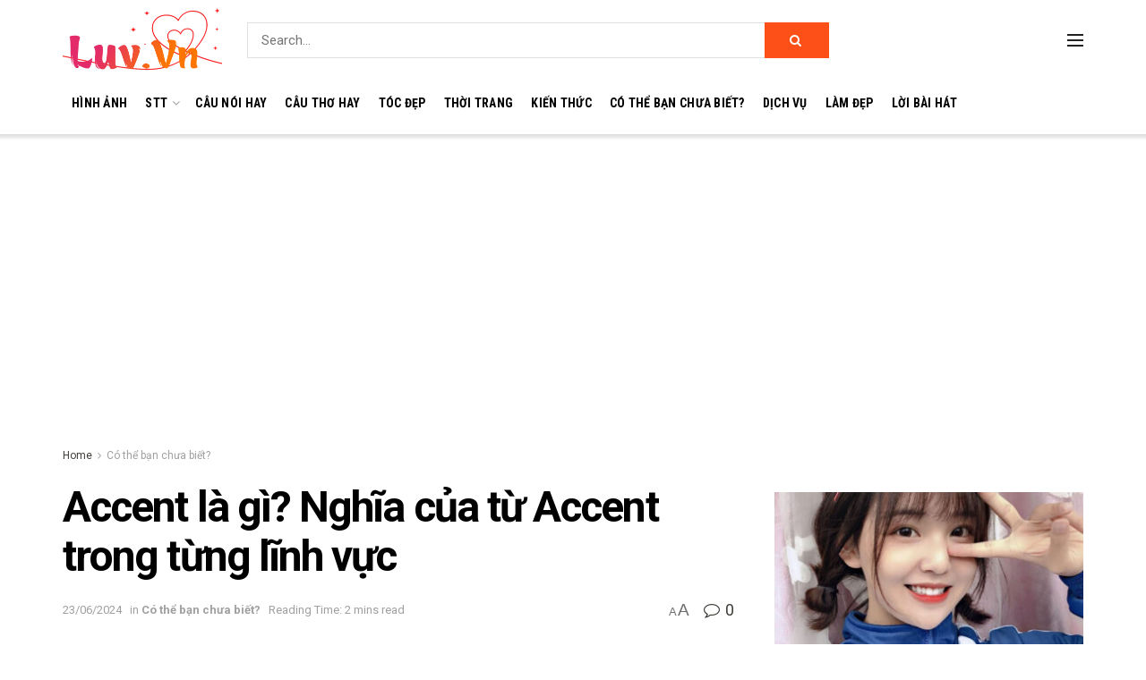

--- FILE ---
content_type: text/html; charset=UTF-8
request_url: https://luv.vn/accent-la-gi-nghia-cua-tu-accent-trong-tung-linh-vuc/
body_size: 31935
content:
<!doctype html>
<!--[if lt IE 7]> <html class="no-js lt-ie9 lt-ie8 lt-ie7" lang="vi" prefix="og: https://ogp.me/ns#"> <![endif]-->
<!--[if IE 7]>    <html class="no-js lt-ie9 lt-ie8" lang="vi" prefix="og: https://ogp.me/ns#"> <![endif]-->
<!--[if IE 8]>    <html class="no-js lt-ie9" lang="vi" prefix="og: https://ogp.me/ns#"> <![endif]-->
<!--[if IE 9]>    <html class="no-js lt-ie10" lang="vi" prefix="og: https://ogp.me/ns#"> <![endif]-->
<!--[if gt IE 8]><!--> <html class="no-js" lang="vi" prefix="og: https://ogp.me/ns#"> <!--<![endif]-->
<head>
    <meta http-equiv="Content-Type" content="text/html; charset=UTF-8" />
    <meta name='viewport' content='width=device-width, initial-scale=1, user-scalable=yes' />
    <link rel="profile" href="https://gmpg.org/xfn/11" />
    <link rel="pingback" href="https://luv.vn/xmlrpc.php" />
    			<script type="text/javascript">
			  var jnews_ajax_url = '/?ajax-request=jnews'
			</script>
			<script type="text/javascript">;window.jnews=window.jnews||{},window.jnews.library=window.jnews.library||{},window.jnews.library=function(){"use strict";var e=this;e.win=window,e.doc=document,e.noop=function(){},e.globalBody=e.doc.getElementsByTagName("body")[0],e.globalBody=e.globalBody?e.globalBody:e.doc,e.win.jnewsDataStorage=e.win.jnewsDataStorage||{_storage:new WeakMap,put:function(e,t,n){this._storage.has(e)||this._storage.set(e,new Map),this._storage.get(e).set(t,n)},get:function(e,t){return this._storage.get(e).get(t)},has:function(e,t){return this._storage.has(e)&&this._storage.get(e).has(t)},remove:function(e,t){var n=this._storage.get(e).delete(t);return 0===!this._storage.get(e).size&&this._storage.delete(e),n}},e.windowWidth=function(){return e.win.innerWidth||e.docEl.clientWidth||e.globalBody.clientWidth},e.windowHeight=function(){return e.win.innerHeight||e.docEl.clientHeight||e.globalBody.clientHeight},e.requestAnimationFrame=e.win.requestAnimationFrame||e.win.webkitRequestAnimationFrame||e.win.mozRequestAnimationFrame||e.win.msRequestAnimationFrame||window.oRequestAnimationFrame||function(e){return setTimeout(e,1e3/60)},e.cancelAnimationFrame=e.win.cancelAnimationFrame||e.win.webkitCancelAnimationFrame||e.win.webkitCancelRequestAnimationFrame||e.win.mozCancelAnimationFrame||e.win.msCancelRequestAnimationFrame||e.win.oCancelRequestAnimationFrame||function(e){clearTimeout(e)},e.classListSupport="classList"in document.createElement("_"),e.hasClass=e.classListSupport?function(e,t){return e.classList.contains(t)}:function(e,t){return e.className.indexOf(t)>=0},e.addClass=e.classListSupport?function(t,n){e.hasClass(t,n)||t.classList.add(n)}:function(t,n){e.hasClass(t,n)||(t.className+=" "+n)},e.removeClass=e.classListSupport?function(t,n){e.hasClass(t,n)&&t.classList.remove(n)}:function(t,n){e.hasClass(t,n)&&(t.className=t.className.replace(n,""))},e.objKeys=function(e){var t=[];for(var n in e)Object.prototype.hasOwnProperty.call(e,n)&&t.push(n);return t},e.isObjectSame=function(e,t){var n=!0;return JSON.stringify(e)!==JSON.stringify(t)&&(n=!1),n},e.extend=function(){for(var e,t,n,o=arguments[0]||{},i=1,a=arguments.length;i<a;i++)if(null!==(e=arguments[i]))for(t in e)o!==(n=e[t])&&void 0!==n&&(o[t]=n);return o},e.dataStorage=e.win.jnewsDataStorage,e.isVisible=function(e){return 0!==e.offsetWidth&&0!==e.offsetHeight||e.getBoundingClientRect().length},e.getHeight=function(e){return e.offsetHeight||e.clientHeight||e.getBoundingClientRect().height},e.getWidth=function(e){return e.offsetWidth||e.clientWidth||e.getBoundingClientRect().width},e.supportsPassive=!1;try{var t=Object.defineProperty({},"passive",{get:function(){e.supportsPassive=!0}});"createEvent"in e.doc?e.win.addEventListener("test",null,t):"fireEvent"in e.doc&&e.win.attachEvent("test",null)}catch(e){}e.passiveOption=!!e.supportsPassive&&{passive:!0},e.setStorage=function(e,t){e="jnews-"+e;var n={expired:Math.floor(((new Date).getTime()+432e5)/1e3)};t=Object.assign(n,t);localStorage.setItem(e,JSON.stringify(t))},e.getStorage=function(e){e="jnews-"+e;var t=localStorage.getItem(e);return null!==t&&0<t.length?JSON.parse(localStorage.getItem(e)):{}},e.expiredStorage=function(){var t,n="jnews-";for(var o in localStorage)o.indexOf(n)>-1&&"undefined"!==(t=e.getStorage(o.replace(n,""))).expired&&t.expired<Math.floor((new Date).getTime()/1e3)&&localStorage.removeItem(o)},e.addEvents=function(t,n,o){for(var i in n){var a=["touchstart","touchmove"].indexOf(i)>=0&&!o&&e.passiveOption;"createEvent"in e.doc?t.addEventListener(i,n[i],a):"fireEvent"in e.doc&&t.attachEvent("on"+i,n[i])}},e.removeEvents=function(t,n){for(var o in n)"createEvent"in e.doc?t.removeEventListener(o,n[o]):"fireEvent"in e.doc&&t.detachEvent("on"+o,n[o])},e.triggerEvents=function(t,n,o){var i;o=o||{detail:null};return"createEvent"in e.doc?(!(i=e.doc.createEvent("CustomEvent")||new CustomEvent(n)).initCustomEvent||i.initCustomEvent(n,!0,!1,o),void t.dispatchEvent(i)):"fireEvent"in e.doc?((i=e.doc.createEventObject()).eventType=n,void t.fireEvent("on"+i.eventType,i)):void 0},e.getParents=function(t,n){void 0===n&&(n=e.doc);for(var o=[],i=t.parentNode,a=!1;!a;)if(i){var r=i;r.querySelectorAll(n).length?a=!0:(o.push(r),i=r.parentNode)}else o=[],a=!0;return o},e.forEach=function(e,t,n){for(var o=0,i=e.length;o<i;o++)t.call(n,e[o],o)},e.getText=function(e){return e.innerText||e.textContent},e.setText=function(e,t){var n="object"==typeof t?t.innerText||t.textContent:t;e.innerText&&(e.innerText=n),e.textContent&&(e.textContent=n)},e.httpBuildQuery=function(t){return e.objKeys(t).reduce(function t(n){var o=arguments.length>1&&void 0!==arguments[1]?arguments[1]:null;return function(i,a){var r=n[a];a=encodeURIComponent(a);var s=o?"".concat(o,"[").concat(a,"]"):a;return null==r||"function"==typeof r?(i.push("".concat(s,"=")),i):["number","boolean","string"].includes(typeof r)?(i.push("".concat(s,"=").concat(encodeURIComponent(r))),i):(i.push(e.objKeys(r).reduce(t(r,s),[]).join("&")),i)}}(t),[]).join("&")},e.get=function(t,n,o,i){return o="function"==typeof o?o:e.noop,e.ajax("GET",t,n,o,i)},e.post=function(t,n,o,i){return o="function"==typeof o?o:e.noop,e.ajax("POST",t,n,o,i)},e.ajax=function(t,n,o,i,a){var r=new XMLHttpRequest,s=n,c=e.httpBuildQuery(o);if(t=-1!=["GET","POST"].indexOf(t)?t:"GET",r.open(t,s+("GET"==t?"?"+c:""),!0),"POST"==t&&r.setRequestHeader("Content-type","application/x-www-form-urlencoded"),r.setRequestHeader("X-Requested-With","XMLHttpRequest"),r.onreadystatechange=function(){4===r.readyState&&200<=r.status&&300>r.status&&"function"==typeof i&&i.call(void 0,r.response)},void 0!==a&&!a){return{xhr:r,send:function(){r.send("POST"==t?c:null)}}}return r.send("POST"==t?c:null),{xhr:r}},e.scrollTo=function(t,n,o){function i(e,t,n){this.start=this.position(),this.change=e-this.start,this.currentTime=0,this.increment=20,this.duration=void 0===n?500:n,this.callback=t,this.finish=!1,this.animateScroll()}return Math.easeInOutQuad=function(e,t,n,o){return(e/=o/2)<1?n/2*e*e+t:-n/2*(--e*(e-2)-1)+t},i.prototype.stop=function(){this.finish=!0},i.prototype.move=function(t){e.doc.documentElement.scrollTop=t,e.globalBody.parentNode.scrollTop=t,e.globalBody.scrollTop=t},i.prototype.position=function(){return e.doc.documentElement.scrollTop||e.globalBody.parentNode.scrollTop||e.globalBody.scrollTop},i.prototype.animateScroll=function(){this.currentTime+=this.increment;var t=Math.easeInOutQuad(this.currentTime,this.start,this.change,this.duration);this.move(t),this.currentTime<this.duration&&!this.finish?e.requestAnimationFrame.call(e.win,this.animateScroll.bind(this)):this.callback&&"function"==typeof this.callback&&this.callback()},new i(t,n,o)},e.unwrap=function(t){var n,o=t;e.forEach(t,(function(e,t){n?n+=e:n=e})),o.replaceWith(n)},e.performance={start:function(e){performance.mark(e+"Start")},stop:function(e){performance.mark(e+"End"),performance.measure(e,e+"Start",e+"End")}},e.fps=function(){var t=0,n=0,o=0;!function(){var i=t=0,a=0,r=0,s=document.getElementById("fpsTable"),c=function(t){void 0===document.getElementsByTagName("body")[0]?e.requestAnimationFrame.call(e.win,(function(){c(t)})):document.getElementsByTagName("body")[0].appendChild(t)};null===s&&((s=document.createElement("div")).style.position="fixed",s.style.top="120px",s.style.left="10px",s.style.width="100px",s.style.height="20px",s.style.border="1px solid black",s.style.fontSize="11px",s.style.zIndex="100000",s.style.backgroundColor="white",s.id="fpsTable",c(s));var l=function(){o++,n=Date.now(),(a=(o/(r=(n-t)/1e3)).toPrecision(2))!=i&&(i=a,s.innerHTML=i+"fps"),1<r&&(t=n,o=0),e.requestAnimationFrame.call(e.win,l)};l()}()},e.instr=function(e,t){for(var n=0;n<t.length;n++)if(-1!==e.toLowerCase().indexOf(t[n].toLowerCase()))return!0},e.winLoad=function(t,n){function o(o){if("complete"===e.doc.readyState||"interactive"===e.doc.readyState)return!o||n?setTimeout(t,n||1):t(o),1}o()||e.addEvents(e.win,{load:o})},e.docReady=function(t,n){function o(o){if("complete"===e.doc.readyState||"interactive"===e.doc.readyState)return!o||n?setTimeout(t,n||1):t(o),1}o()||e.addEvents(e.doc,{DOMContentLoaded:o})},e.fireOnce=function(){e.docReady((function(){e.assets=e.assets||[],e.assets.length&&(e.boot(),e.load_assets())}),50)},e.boot=function(){e.length&&e.doc.querySelectorAll("style[media]").forEach((function(e){"not all"==e.getAttribute("media")&&e.removeAttribute("media")}))},e.create_js=function(t,n){var o=e.doc.createElement("script");switch(o.setAttribute("src",t),n){case"defer":o.setAttribute("defer",!0);break;case"async":o.setAttribute("async",!0);break;case"deferasync":o.setAttribute("defer",!0),o.setAttribute("async",!0)}e.globalBody.appendChild(o)},e.load_assets=function(){"object"==typeof e.assets&&e.forEach(e.assets.slice(0),(function(t,n){var o="";t.defer&&(o+="defer"),t.async&&(o+="async"),e.create_js(t.url,o);var i=e.assets.indexOf(t);i>-1&&e.assets.splice(i,1)})),e.assets=jnewsoption.au_scripts=window.jnewsads=[]},e.setCookie=function(e,t,n){var o="";if(n){var i=new Date;i.setTime(i.getTime()+24*n*60*60*1e3),o="; expires="+i.toUTCString()}document.cookie=e+"="+(t||"")+o+"; path=/"},e.getCookie=function(e){for(var t=e+"=",n=document.cookie.split(";"),o=0;o<n.length;o++){for(var i=n[o];" "==i.charAt(0);)i=i.substring(1,i.length);if(0==i.indexOf(t))return i.substring(t.length,i.length)}return null},e.eraseCookie=function(e){document.cookie=e+"=; Path=/; Expires=Thu, 01 Jan 1970 00:00:01 GMT;"},e.docReady((function(){e.globalBody=e.globalBody==e.doc?e.doc.getElementsByTagName("body")[0]:e.globalBody,e.globalBody=e.globalBody?e.globalBody:e.doc})),e.winLoad((function(){e.winLoad((function(){var t=!1;if(void 0!==window.jnewsadmin)if(void 0!==window.file_version_checker){var n=e.objKeys(window.file_version_checker);n.length?n.forEach((function(e){t||"10.0.4"===window.file_version_checker[e]||(t=!0)})):t=!0}else t=!0;t&&(window.jnewsHelper.getMessage(),window.jnewsHelper.getNotice())}),2500)}))},window.jnews.library=new window.jnews.library;</script>
<!-- Tối ưu hóa công cụ tìm kiếm bởi Rank Math - https://rankmath.com/ -->
<title>Accent là gì? Nghĩa của từ Accent trong từng lĩnh vực</title>
<meta name="description" content="Trong bài viết này, Luv.vn sẽ giải đáp cho bạn từ Accent là gì, nghĩa của từ Accent trong tất cả các lĩnh cực cụ thể như thế nào nhé. Xem ngay"/>
<meta name="robots" content="follow, index, max-snippet:-1, max-video-preview:-1, max-image-preview:large"/>
<link rel="canonical" href="https://luv.vn/accent-la-gi-nghia-cua-tu-accent-trong-tung-linh-vuc/" />
<meta property="og:locale" content="vi_VN" />
<meta property="og:type" content="article" />
<meta property="og:title" content="Accent là gì? Nghĩa của từ Accent trong từng lĩnh vực" />
<meta property="og:description" content="Trong bài viết này, Luv.vn sẽ giải đáp cho bạn từ Accent là gì, nghĩa của từ Accent trong tất cả các lĩnh cực cụ thể như thế nào nhé. Xem ngay" />
<meta property="og:url" content="https://luv.vn/accent-la-gi-nghia-cua-tu-accent-trong-tung-linh-vuc/" />
<meta property="og:site_name" content="LUV.VN" />
<meta property="article:section" content="Có thể bạn chưa biết?" />
<meta property="og:image" content="https://luv.vn/wp-content/uploads/2021/02/Accent-la-gi-Nghia-cua-tu-Accent-trong-tung-linh-vuc.jpg" />
<meta property="og:image:secure_url" content="https://luv.vn/wp-content/uploads/2021/02/Accent-la-gi-Nghia-cua-tu-Accent-trong-tung-linh-vuc.jpg" />
<meta property="og:image:width" content="700" />
<meta property="og:image:height" content="500" />
<meta property="og:image:alt" content="Accent là gì? Nghĩa của từ Accent trong từng lĩnh vực" />
<meta property="og:image:type" content="image/jpeg" />
<meta property="article:published_time" content="2024-06-23T07:19:57+00:00" />
<meta name="twitter:card" content="summary_large_image" />
<meta name="twitter:title" content="Accent là gì? Nghĩa của từ Accent trong từng lĩnh vực" />
<meta name="twitter:description" content="Trong bài viết này, Luv.vn sẽ giải đáp cho bạn từ Accent là gì, nghĩa của từ Accent trong tất cả các lĩnh cực cụ thể như thế nào nhé. Xem ngay" />
<meta name="twitter:image" content="https://luv.vn/wp-content/uploads/2021/02/Accent-la-gi-Nghia-cua-tu-Accent-trong-tung-linh-vuc.jpg" />
<meta name="twitter:label1" content="Được viết bởi" />
<meta name="twitter:data1" content="Admin" />
<meta name="twitter:label2" content="Thời gian để đọc" />
<meta name="twitter:data2" content="1 phút" />
<script type="application/ld+json" class="rank-math-schema">{"@context":"https://schema.org","@graph":[{"@type":["Organization","Person"],"@id":"https://luv.vn/#person","name":"LUV.VN","url":"https://luv.vn","logo":{"@type":"ImageObject","@id":"https://luv.vn/#logo","url":"https://luv.vn/wp-content/uploads/2021/02/Logo-LUV.png","contentUrl":"https://luv.vn/wp-content/uploads/2021/02/Logo-LUV.png","caption":"LUV.VN","inLanguage":"vi","width":"355","height":"150"},"image":{"@id":"https://luv.vn/#logo"}},{"@type":"WebSite","@id":"https://luv.vn/#website","url":"https://luv.vn","name":"LUV.VN","publisher":{"@id":"https://luv.vn/#person"},"inLanguage":"vi"},{"@type":"ImageObject","@id":"https://luv.vn/wp-content/uploads/2021/02/Accent-la-gi-Nghia-cua-tu-Accent-trong-tung-linh-vuc.jpg","url":"https://luv.vn/wp-content/uploads/2021/02/Accent-la-gi-Nghia-cua-tu-Accent-trong-tung-linh-vuc.jpg","width":"700","height":"500","caption":"Accent l\u00e0 g\u00ec? Ngh\u0129a c\u1ee7a t\u1eeb Accent trong t\u1eebng l\u0129nh v\u1ef1c","inLanguage":"vi"},{"@type":"BreadcrumbList","@id":"https://luv.vn/accent-la-gi-nghia-cua-tu-accent-trong-tung-linh-vuc/#breadcrumb","itemListElement":[{"@type":"ListItem","position":"1","item":{"@id":"https://luv.vn","name":"Trang ch\u1ee7"}},{"@type":"ListItem","position":"2","item":{"@id":"https://luv.vn/co-the-ban-chua-biet/","name":"C\u00f3 th\u1ec3 b\u1ea1n ch\u01b0a bi\u1ebft?"}},{"@type":"ListItem","position":"3","item":{"@id":"https://luv.vn/accent-la-gi-nghia-cua-tu-accent-trong-tung-linh-vuc/","name":"Accent l\u00e0 g\u00ec? Ngh\u0129a c\u1ee7a t\u1eeb Accent trong t\u1eebng l\u0129nh v\u1ef1c"}}]},{"@type":"WebPage","@id":"https://luv.vn/accent-la-gi-nghia-cua-tu-accent-trong-tung-linh-vuc/#webpage","url":"https://luv.vn/accent-la-gi-nghia-cua-tu-accent-trong-tung-linh-vuc/","name":"Accent l\u00e0 g\u00ec? Ngh\u0129a c\u1ee7a t\u1eeb Accent trong t\u1eebng l\u0129nh v\u1ef1c","datePublished":"2024-06-23T07:19:57+00:00","dateModified":"2024-06-23T07:19:57+00:00","isPartOf":{"@id":"https://luv.vn/#website"},"primaryImageOfPage":{"@id":"https://luv.vn/wp-content/uploads/2021/02/Accent-la-gi-Nghia-cua-tu-Accent-trong-tung-linh-vuc.jpg"},"inLanguage":"vi","breadcrumb":{"@id":"https://luv.vn/accent-la-gi-nghia-cua-tu-accent-trong-tung-linh-vuc/#breadcrumb"}},{"@type":"Person","@id":"https://luv.vn/author/vanthao-do1988gmail-com/","name":"Admin","url":"https://luv.vn/author/vanthao-do1988gmail-com/","image":{"@type":"ImageObject","@id":"https://secure.gravatar.com/avatar/b69430dfa7c48a273b9923d3ee1c2c5c39626aa7526b8964922b00188dd534a0?s=96&amp;d=mm&amp;r=g","url":"https://secure.gravatar.com/avatar/b69430dfa7c48a273b9923d3ee1c2c5c39626aa7526b8964922b00188dd534a0?s=96&amp;d=mm&amp;r=g","caption":"Admin","inLanguage":"vi"},"sameAs":["https://luv.vn"]},{"@type":"BlogPosting","headline":"Accent l\u00e0 g\u00ec? Ngh\u0129a c\u1ee7a t\u1eeb Accent trong t\u1eebng l\u0129nh v\u1ef1c","keywords":"Accent","datePublished":"2024-06-23T07:19:57+00:00","dateModified":"2024-06-23T07:19:57+00:00","articleSection":"C\u00f3 th\u1ec3 b\u1ea1n ch\u01b0a bi\u1ebft?","author":{"@id":"https://luv.vn/author/vanthao-do1988gmail-com/","name":"Admin"},"publisher":{"@id":"https://luv.vn/#person"},"description":"Trong b\u00e0i vi\u1ebft n\u00e0y, Luv.vn s\u1ebd gi\u1ea3i \u0111\u00e1p cho b\u1ea1n t\u1eeb Accent l\u00e0 g\u00ec, ngh\u0129a c\u1ee7a t\u1eeb Accent trong t\u1ea5t c\u1ea3 c\u00e1c l\u0129nh c\u1ef1c c\u1ee5 th\u1ec3 nh\u01b0 th\u1ebf n\u00e0o nh\u00e9. Xem ngay","name":"Accent l\u00e0 g\u00ec? Ngh\u0129a c\u1ee7a t\u1eeb Accent trong t\u1eebng l\u0129nh v\u1ef1c","@id":"https://luv.vn/accent-la-gi-nghia-cua-tu-accent-trong-tung-linh-vuc/#richSnippet","isPartOf":{"@id":"https://luv.vn/accent-la-gi-nghia-cua-tu-accent-trong-tung-linh-vuc/#webpage"},"image":{"@id":"https://luv.vn/wp-content/uploads/2021/02/Accent-la-gi-Nghia-cua-tu-Accent-trong-tung-linh-vuc.jpg"},"inLanguage":"vi","mainEntityOfPage":{"@id":"https://luv.vn/accent-la-gi-nghia-cua-tu-accent-trong-tung-linh-vuc/#webpage"}}]}</script>
<!-- /Plugin SEO WordPress Rank Math -->

<link rel='dns-prefetch' href='//fonts.googleapis.com' />
<link rel='preconnect' href='https://fonts.gstatic.com' />
<link rel="alternate" type="application/rss+xml" title="Dòng thông tin LUV.VN &raquo;" href="https://luv.vn/feed/" />
<link rel="alternate" type="application/rss+xml" title="LUV.VN &raquo; Dòng bình luận" href="https://luv.vn/comments/feed/" />
<link rel="alternate" type="application/rss+xml" title="LUV.VN &raquo; Accent là gì? Nghĩa của từ Accent trong từng lĩnh vực Dòng bình luận" href="https://luv.vn/accent-la-gi-nghia-cua-tu-accent-trong-tung-linh-vuc/feed/" />
<link rel="alternate" title="oNhúng (JSON)" type="application/json+oembed" href="https://luv.vn/wp-json/oembed/1.0/embed?url=https%3A%2F%2Fluv.vn%2Faccent-la-gi-nghia-cua-tu-accent-trong-tung-linh-vuc%2F" />
<link rel="alternate" title="oNhúng (XML)" type="text/xml+oembed" href="https://luv.vn/wp-json/oembed/1.0/embed?url=https%3A%2F%2Fluv.vn%2Faccent-la-gi-nghia-cua-tu-accent-trong-tung-linh-vuc%2F&#038;format=xml" />
<style id='wp-img-auto-sizes-contain-inline-css' type='text/css'>
img:is([sizes=auto i],[sizes^="auto," i]){contain-intrinsic-size:3000px 1500px}
/*# sourceURL=wp-img-auto-sizes-contain-inline-css */
</style>
<style id='wp-emoji-styles-inline-css' type='text/css'>

	img.wp-smiley, img.emoji {
		display: inline !important;
		border: none !important;
		box-shadow: none !important;
		height: 1em !important;
		width: 1em !important;
		margin: 0 0.07em !important;
		vertical-align: -0.1em !important;
		background: none !important;
		padding: 0 !important;
	}
/*# sourceURL=wp-emoji-styles-inline-css */
</style>
<style id='wp-block-library-inline-css' type='text/css'>
:root{--wp-block-synced-color:#7a00df;--wp-block-synced-color--rgb:122,0,223;--wp-bound-block-color:var(--wp-block-synced-color);--wp-editor-canvas-background:#ddd;--wp-admin-theme-color:#007cba;--wp-admin-theme-color--rgb:0,124,186;--wp-admin-theme-color-darker-10:#006ba1;--wp-admin-theme-color-darker-10--rgb:0,107,160.5;--wp-admin-theme-color-darker-20:#005a87;--wp-admin-theme-color-darker-20--rgb:0,90,135;--wp-admin-border-width-focus:2px}@media (min-resolution:192dpi){:root{--wp-admin-border-width-focus:1.5px}}.wp-element-button{cursor:pointer}:root .has-very-light-gray-background-color{background-color:#eee}:root .has-very-dark-gray-background-color{background-color:#313131}:root .has-very-light-gray-color{color:#eee}:root .has-very-dark-gray-color{color:#313131}:root .has-vivid-green-cyan-to-vivid-cyan-blue-gradient-background{background:linear-gradient(135deg,#00d084,#0693e3)}:root .has-purple-crush-gradient-background{background:linear-gradient(135deg,#34e2e4,#4721fb 50%,#ab1dfe)}:root .has-hazy-dawn-gradient-background{background:linear-gradient(135deg,#faaca8,#dad0ec)}:root .has-subdued-olive-gradient-background{background:linear-gradient(135deg,#fafae1,#67a671)}:root .has-atomic-cream-gradient-background{background:linear-gradient(135deg,#fdd79a,#004a59)}:root .has-nightshade-gradient-background{background:linear-gradient(135deg,#330968,#31cdcf)}:root .has-midnight-gradient-background{background:linear-gradient(135deg,#020381,#2874fc)}:root{--wp--preset--font-size--normal:16px;--wp--preset--font-size--huge:42px}.has-regular-font-size{font-size:1em}.has-larger-font-size{font-size:2.625em}.has-normal-font-size{font-size:var(--wp--preset--font-size--normal)}.has-huge-font-size{font-size:var(--wp--preset--font-size--huge)}.has-text-align-center{text-align:center}.has-text-align-left{text-align:left}.has-text-align-right{text-align:right}.has-fit-text{white-space:nowrap!important}#end-resizable-editor-section{display:none}.aligncenter{clear:both}.items-justified-left{justify-content:flex-start}.items-justified-center{justify-content:center}.items-justified-right{justify-content:flex-end}.items-justified-space-between{justify-content:space-between}.screen-reader-text{border:0;clip-path:inset(50%);height:1px;margin:-1px;overflow:hidden;padding:0;position:absolute;width:1px;word-wrap:normal!important}.screen-reader-text:focus{background-color:#ddd;clip-path:none;color:#444;display:block;font-size:1em;height:auto;left:5px;line-height:normal;padding:15px 23px 14px;text-decoration:none;top:5px;width:auto;z-index:100000}html :where(.has-border-color){border-style:solid}html :where([style*=border-top-color]){border-top-style:solid}html :where([style*=border-right-color]){border-right-style:solid}html :where([style*=border-bottom-color]){border-bottom-style:solid}html :where([style*=border-left-color]){border-left-style:solid}html :where([style*=border-width]){border-style:solid}html :where([style*=border-top-width]){border-top-style:solid}html :where([style*=border-right-width]){border-right-style:solid}html :where([style*=border-bottom-width]){border-bottom-style:solid}html :where([style*=border-left-width]){border-left-style:solid}html :where(img[class*=wp-image-]){height:auto;max-width:100%}:where(figure){margin:0 0 1em}html :where(.is-position-sticky){--wp-admin--admin-bar--position-offset:var(--wp-admin--admin-bar--height,0px)}@media screen and (max-width:600px){html :where(.is-position-sticky){--wp-admin--admin-bar--position-offset:0px}}

/*# sourceURL=wp-block-library-inline-css */
</style><style id='global-styles-inline-css' type='text/css'>
:root{--wp--preset--aspect-ratio--square: 1;--wp--preset--aspect-ratio--4-3: 4/3;--wp--preset--aspect-ratio--3-4: 3/4;--wp--preset--aspect-ratio--3-2: 3/2;--wp--preset--aspect-ratio--2-3: 2/3;--wp--preset--aspect-ratio--16-9: 16/9;--wp--preset--aspect-ratio--9-16: 9/16;--wp--preset--color--black: #000000;--wp--preset--color--cyan-bluish-gray: #abb8c3;--wp--preset--color--white: #ffffff;--wp--preset--color--pale-pink: #f78da7;--wp--preset--color--vivid-red: #cf2e2e;--wp--preset--color--luminous-vivid-orange: #ff6900;--wp--preset--color--luminous-vivid-amber: #fcb900;--wp--preset--color--light-green-cyan: #7bdcb5;--wp--preset--color--vivid-green-cyan: #00d084;--wp--preset--color--pale-cyan-blue: #8ed1fc;--wp--preset--color--vivid-cyan-blue: #0693e3;--wp--preset--color--vivid-purple: #9b51e0;--wp--preset--gradient--vivid-cyan-blue-to-vivid-purple: linear-gradient(135deg,rgb(6,147,227) 0%,rgb(155,81,224) 100%);--wp--preset--gradient--light-green-cyan-to-vivid-green-cyan: linear-gradient(135deg,rgb(122,220,180) 0%,rgb(0,208,130) 100%);--wp--preset--gradient--luminous-vivid-amber-to-luminous-vivid-orange: linear-gradient(135deg,rgb(252,185,0) 0%,rgb(255,105,0) 100%);--wp--preset--gradient--luminous-vivid-orange-to-vivid-red: linear-gradient(135deg,rgb(255,105,0) 0%,rgb(207,46,46) 100%);--wp--preset--gradient--very-light-gray-to-cyan-bluish-gray: linear-gradient(135deg,rgb(238,238,238) 0%,rgb(169,184,195) 100%);--wp--preset--gradient--cool-to-warm-spectrum: linear-gradient(135deg,rgb(74,234,220) 0%,rgb(151,120,209) 20%,rgb(207,42,186) 40%,rgb(238,44,130) 60%,rgb(251,105,98) 80%,rgb(254,248,76) 100%);--wp--preset--gradient--blush-light-purple: linear-gradient(135deg,rgb(255,206,236) 0%,rgb(152,150,240) 100%);--wp--preset--gradient--blush-bordeaux: linear-gradient(135deg,rgb(254,205,165) 0%,rgb(254,45,45) 50%,rgb(107,0,62) 100%);--wp--preset--gradient--luminous-dusk: linear-gradient(135deg,rgb(255,203,112) 0%,rgb(199,81,192) 50%,rgb(65,88,208) 100%);--wp--preset--gradient--pale-ocean: linear-gradient(135deg,rgb(255,245,203) 0%,rgb(182,227,212) 50%,rgb(51,167,181) 100%);--wp--preset--gradient--electric-grass: linear-gradient(135deg,rgb(202,248,128) 0%,rgb(113,206,126) 100%);--wp--preset--gradient--midnight: linear-gradient(135deg,rgb(2,3,129) 0%,rgb(40,116,252) 100%);--wp--preset--font-size--small: 13px;--wp--preset--font-size--medium: 20px;--wp--preset--font-size--large: 36px;--wp--preset--font-size--x-large: 42px;--wp--preset--spacing--20: 0.44rem;--wp--preset--spacing--30: 0.67rem;--wp--preset--spacing--40: 1rem;--wp--preset--spacing--50: 1.5rem;--wp--preset--spacing--60: 2.25rem;--wp--preset--spacing--70: 3.38rem;--wp--preset--spacing--80: 5.06rem;--wp--preset--shadow--natural: 6px 6px 9px rgba(0, 0, 0, 0.2);--wp--preset--shadow--deep: 12px 12px 50px rgba(0, 0, 0, 0.4);--wp--preset--shadow--sharp: 6px 6px 0px rgba(0, 0, 0, 0.2);--wp--preset--shadow--outlined: 6px 6px 0px -3px rgb(255, 255, 255), 6px 6px rgb(0, 0, 0);--wp--preset--shadow--crisp: 6px 6px 0px rgb(0, 0, 0);}:where(.is-layout-flex){gap: 0.5em;}:where(.is-layout-grid){gap: 0.5em;}body .is-layout-flex{display: flex;}.is-layout-flex{flex-wrap: wrap;align-items: center;}.is-layout-flex > :is(*, div){margin: 0;}body .is-layout-grid{display: grid;}.is-layout-grid > :is(*, div){margin: 0;}:where(.wp-block-columns.is-layout-flex){gap: 2em;}:where(.wp-block-columns.is-layout-grid){gap: 2em;}:where(.wp-block-post-template.is-layout-flex){gap: 1.25em;}:where(.wp-block-post-template.is-layout-grid){gap: 1.25em;}.has-black-color{color: var(--wp--preset--color--black) !important;}.has-cyan-bluish-gray-color{color: var(--wp--preset--color--cyan-bluish-gray) !important;}.has-white-color{color: var(--wp--preset--color--white) !important;}.has-pale-pink-color{color: var(--wp--preset--color--pale-pink) !important;}.has-vivid-red-color{color: var(--wp--preset--color--vivid-red) !important;}.has-luminous-vivid-orange-color{color: var(--wp--preset--color--luminous-vivid-orange) !important;}.has-luminous-vivid-amber-color{color: var(--wp--preset--color--luminous-vivid-amber) !important;}.has-light-green-cyan-color{color: var(--wp--preset--color--light-green-cyan) !important;}.has-vivid-green-cyan-color{color: var(--wp--preset--color--vivid-green-cyan) !important;}.has-pale-cyan-blue-color{color: var(--wp--preset--color--pale-cyan-blue) !important;}.has-vivid-cyan-blue-color{color: var(--wp--preset--color--vivid-cyan-blue) !important;}.has-vivid-purple-color{color: var(--wp--preset--color--vivid-purple) !important;}.has-black-background-color{background-color: var(--wp--preset--color--black) !important;}.has-cyan-bluish-gray-background-color{background-color: var(--wp--preset--color--cyan-bluish-gray) !important;}.has-white-background-color{background-color: var(--wp--preset--color--white) !important;}.has-pale-pink-background-color{background-color: var(--wp--preset--color--pale-pink) !important;}.has-vivid-red-background-color{background-color: var(--wp--preset--color--vivid-red) !important;}.has-luminous-vivid-orange-background-color{background-color: var(--wp--preset--color--luminous-vivid-orange) !important;}.has-luminous-vivid-amber-background-color{background-color: var(--wp--preset--color--luminous-vivid-amber) !important;}.has-light-green-cyan-background-color{background-color: var(--wp--preset--color--light-green-cyan) !important;}.has-vivid-green-cyan-background-color{background-color: var(--wp--preset--color--vivid-green-cyan) !important;}.has-pale-cyan-blue-background-color{background-color: var(--wp--preset--color--pale-cyan-blue) !important;}.has-vivid-cyan-blue-background-color{background-color: var(--wp--preset--color--vivid-cyan-blue) !important;}.has-vivid-purple-background-color{background-color: var(--wp--preset--color--vivid-purple) !important;}.has-black-border-color{border-color: var(--wp--preset--color--black) !important;}.has-cyan-bluish-gray-border-color{border-color: var(--wp--preset--color--cyan-bluish-gray) !important;}.has-white-border-color{border-color: var(--wp--preset--color--white) !important;}.has-pale-pink-border-color{border-color: var(--wp--preset--color--pale-pink) !important;}.has-vivid-red-border-color{border-color: var(--wp--preset--color--vivid-red) !important;}.has-luminous-vivid-orange-border-color{border-color: var(--wp--preset--color--luminous-vivid-orange) !important;}.has-luminous-vivid-amber-border-color{border-color: var(--wp--preset--color--luminous-vivid-amber) !important;}.has-light-green-cyan-border-color{border-color: var(--wp--preset--color--light-green-cyan) !important;}.has-vivid-green-cyan-border-color{border-color: var(--wp--preset--color--vivid-green-cyan) !important;}.has-pale-cyan-blue-border-color{border-color: var(--wp--preset--color--pale-cyan-blue) !important;}.has-vivid-cyan-blue-border-color{border-color: var(--wp--preset--color--vivid-cyan-blue) !important;}.has-vivid-purple-border-color{border-color: var(--wp--preset--color--vivid-purple) !important;}.has-vivid-cyan-blue-to-vivid-purple-gradient-background{background: var(--wp--preset--gradient--vivid-cyan-blue-to-vivid-purple) !important;}.has-light-green-cyan-to-vivid-green-cyan-gradient-background{background: var(--wp--preset--gradient--light-green-cyan-to-vivid-green-cyan) !important;}.has-luminous-vivid-amber-to-luminous-vivid-orange-gradient-background{background: var(--wp--preset--gradient--luminous-vivid-amber-to-luminous-vivid-orange) !important;}.has-luminous-vivid-orange-to-vivid-red-gradient-background{background: var(--wp--preset--gradient--luminous-vivid-orange-to-vivid-red) !important;}.has-very-light-gray-to-cyan-bluish-gray-gradient-background{background: var(--wp--preset--gradient--very-light-gray-to-cyan-bluish-gray) !important;}.has-cool-to-warm-spectrum-gradient-background{background: var(--wp--preset--gradient--cool-to-warm-spectrum) !important;}.has-blush-light-purple-gradient-background{background: var(--wp--preset--gradient--blush-light-purple) !important;}.has-blush-bordeaux-gradient-background{background: var(--wp--preset--gradient--blush-bordeaux) !important;}.has-luminous-dusk-gradient-background{background: var(--wp--preset--gradient--luminous-dusk) !important;}.has-pale-ocean-gradient-background{background: var(--wp--preset--gradient--pale-ocean) !important;}.has-electric-grass-gradient-background{background: var(--wp--preset--gradient--electric-grass) !important;}.has-midnight-gradient-background{background: var(--wp--preset--gradient--midnight) !important;}.has-small-font-size{font-size: var(--wp--preset--font-size--small) !important;}.has-medium-font-size{font-size: var(--wp--preset--font-size--medium) !important;}.has-large-font-size{font-size: var(--wp--preset--font-size--large) !important;}.has-x-large-font-size{font-size: var(--wp--preset--font-size--x-large) !important;}
/*# sourceURL=global-styles-inline-css */
</style>

<style id='classic-theme-styles-inline-css' type='text/css'>
/*! This file is auto-generated */
.wp-block-button__link{color:#fff;background-color:#32373c;border-radius:9999px;box-shadow:none;text-decoration:none;padding:calc(.667em + 2px) calc(1.333em + 2px);font-size:1.125em}.wp-block-file__button{background:#32373c;color:#fff;text-decoration:none}
/*# sourceURL=/wp-includes/css/classic-themes.min.css */
</style>
<link rel='stylesheet' id='kk-star-ratings-css' href='https://luv.vn/wp-content/plugins/kk-star-ratings/src/core/public/css/kk-star-ratings.min.css?ver=5.4.10.2' type='text/css' media='all' />
<link rel='stylesheet' id='jnews-parent-style-css' href='https://luv.vn/wp-content/themes/jnews/style.css?ver=6.9' type='text/css' media='all' />
<link rel='stylesheet' id='jeg_customizer_font-css' href='//fonts.googleapis.com/css?family=Roboto%3Aregular%2C700%7CRoboto+Condensed%3A700%7CMontserrat%3A700&#038;display=swap&#038;ver=1.3.0' type='text/css' media='all' />
<style id='wp-block-paragraph-inline-css' type='text/css'>
.is-small-text{font-size:.875em}.is-regular-text{font-size:1em}.is-large-text{font-size:2.25em}.is-larger-text{font-size:3em}.has-drop-cap:not(:focus):first-letter{float:left;font-size:8.4em;font-style:normal;font-weight:100;line-height:.68;margin:.05em .1em 0 0;text-transform:uppercase}body.rtl .has-drop-cap:not(:focus):first-letter{float:none;margin-left:.1em}p.has-drop-cap.has-background{overflow:hidden}:root :where(p.has-background){padding:1.25em 2.375em}:where(p.has-text-color:not(.has-link-color)) a{color:inherit}p.has-text-align-left[style*="writing-mode:vertical-lr"],p.has-text-align-right[style*="writing-mode:vertical-rl"]{rotate:180deg}
/*# sourceURL=https://luv.vn/wp-includes/blocks/paragraph/style.min.css */
</style>
<style id='wp-block-image-inline-css' type='text/css'>
.wp-block-image>a,.wp-block-image>figure>a{display:inline-block}.wp-block-image img{box-sizing:border-box;height:auto;max-width:100%;vertical-align:bottom}@media not (prefers-reduced-motion){.wp-block-image img.hide{visibility:hidden}.wp-block-image img.show{animation:show-content-image .4s}}.wp-block-image[style*=border-radius] img,.wp-block-image[style*=border-radius]>a{border-radius:inherit}.wp-block-image.has-custom-border img{box-sizing:border-box}.wp-block-image.aligncenter{text-align:center}.wp-block-image.alignfull>a,.wp-block-image.alignwide>a{width:100%}.wp-block-image.alignfull img,.wp-block-image.alignwide img{height:auto;width:100%}.wp-block-image .aligncenter,.wp-block-image .alignleft,.wp-block-image .alignright,.wp-block-image.aligncenter,.wp-block-image.alignleft,.wp-block-image.alignright{display:table}.wp-block-image .aligncenter>figcaption,.wp-block-image .alignleft>figcaption,.wp-block-image .alignright>figcaption,.wp-block-image.aligncenter>figcaption,.wp-block-image.alignleft>figcaption,.wp-block-image.alignright>figcaption{caption-side:bottom;display:table-caption}.wp-block-image .alignleft{float:left;margin:.5em 1em .5em 0}.wp-block-image .alignright{float:right;margin:.5em 0 .5em 1em}.wp-block-image .aligncenter{margin-left:auto;margin-right:auto}.wp-block-image :where(figcaption){margin-bottom:1em;margin-top:.5em}.wp-block-image.is-style-circle-mask img{border-radius:9999px}@supports ((-webkit-mask-image:none) or (mask-image:none)) or (-webkit-mask-image:none){.wp-block-image.is-style-circle-mask img{border-radius:0;-webkit-mask-image:url('data:image/svg+xml;utf8,<svg viewBox="0 0 100 100" xmlns="http://www.w3.org/2000/svg"><circle cx="50" cy="50" r="50"/></svg>');mask-image:url('data:image/svg+xml;utf8,<svg viewBox="0 0 100 100" xmlns="http://www.w3.org/2000/svg"><circle cx="50" cy="50" r="50"/></svg>');mask-mode:alpha;-webkit-mask-position:center;mask-position:center;-webkit-mask-repeat:no-repeat;mask-repeat:no-repeat;-webkit-mask-size:contain;mask-size:contain}}:root :where(.wp-block-image.is-style-rounded img,.wp-block-image .is-style-rounded img){border-radius:9999px}.wp-block-image figure{margin:0}.wp-lightbox-container{display:flex;flex-direction:column;position:relative}.wp-lightbox-container img{cursor:zoom-in}.wp-lightbox-container img:hover+button{opacity:1}.wp-lightbox-container button{align-items:center;backdrop-filter:blur(16px) saturate(180%);background-color:#5a5a5a40;border:none;border-radius:4px;cursor:zoom-in;display:flex;height:20px;justify-content:center;opacity:0;padding:0;position:absolute;right:16px;text-align:center;top:16px;width:20px;z-index:100}@media not (prefers-reduced-motion){.wp-lightbox-container button{transition:opacity .2s ease}}.wp-lightbox-container button:focus-visible{outline:3px auto #5a5a5a40;outline:3px auto -webkit-focus-ring-color;outline-offset:3px}.wp-lightbox-container button:hover{cursor:pointer;opacity:1}.wp-lightbox-container button:focus{opacity:1}.wp-lightbox-container button:focus,.wp-lightbox-container button:hover,.wp-lightbox-container button:not(:hover):not(:active):not(.has-background){background-color:#5a5a5a40;border:none}.wp-lightbox-overlay{box-sizing:border-box;cursor:zoom-out;height:100vh;left:0;overflow:hidden;position:fixed;top:0;visibility:hidden;width:100%;z-index:100000}.wp-lightbox-overlay .close-button{align-items:center;cursor:pointer;display:flex;justify-content:center;min-height:40px;min-width:40px;padding:0;position:absolute;right:calc(env(safe-area-inset-right) + 16px);top:calc(env(safe-area-inset-top) + 16px);z-index:5000000}.wp-lightbox-overlay .close-button:focus,.wp-lightbox-overlay .close-button:hover,.wp-lightbox-overlay .close-button:not(:hover):not(:active):not(.has-background){background:none;border:none}.wp-lightbox-overlay .lightbox-image-container{height:var(--wp--lightbox-container-height);left:50%;overflow:hidden;position:absolute;top:50%;transform:translate(-50%,-50%);transform-origin:top left;width:var(--wp--lightbox-container-width);z-index:9999999999}.wp-lightbox-overlay .wp-block-image{align-items:center;box-sizing:border-box;display:flex;height:100%;justify-content:center;margin:0;position:relative;transform-origin:0 0;width:100%;z-index:3000000}.wp-lightbox-overlay .wp-block-image img{height:var(--wp--lightbox-image-height);min-height:var(--wp--lightbox-image-height);min-width:var(--wp--lightbox-image-width);width:var(--wp--lightbox-image-width)}.wp-lightbox-overlay .wp-block-image figcaption{display:none}.wp-lightbox-overlay button{background:none;border:none}.wp-lightbox-overlay .scrim{background-color:#fff;height:100%;opacity:.9;position:absolute;width:100%;z-index:2000000}.wp-lightbox-overlay.active{visibility:visible}@media not (prefers-reduced-motion){.wp-lightbox-overlay.active{animation:turn-on-visibility .25s both}.wp-lightbox-overlay.active img{animation:turn-on-visibility .35s both}.wp-lightbox-overlay.show-closing-animation:not(.active){animation:turn-off-visibility .35s both}.wp-lightbox-overlay.show-closing-animation:not(.active) img{animation:turn-off-visibility .25s both}.wp-lightbox-overlay.zoom.active{animation:none;opacity:1;visibility:visible}.wp-lightbox-overlay.zoom.active .lightbox-image-container{animation:lightbox-zoom-in .4s}.wp-lightbox-overlay.zoom.active .lightbox-image-container img{animation:none}.wp-lightbox-overlay.zoom.active .scrim{animation:turn-on-visibility .4s forwards}.wp-lightbox-overlay.zoom.show-closing-animation:not(.active){animation:none}.wp-lightbox-overlay.zoom.show-closing-animation:not(.active) .lightbox-image-container{animation:lightbox-zoom-out .4s}.wp-lightbox-overlay.zoom.show-closing-animation:not(.active) .lightbox-image-container img{animation:none}.wp-lightbox-overlay.zoom.show-closing-animation:not(.active) .scrim{animation:turn-off-visibility .4s forwards}}@keyframes show-content-image{0%{visibility:hidden}99%{visibility:hidden}to{visibility:visible}}@keyframes turn-on-visibility{0%{opacity:0}to{opacity:1}}@keyframes turn-off-visibility{0%{opacity:1;visibility:visible}99%{opacity:0;visibility:visible}to{opacity:0;visibility:hidden}}@keyframes lightbox-zoom-in{0%{transform:translate(calc((-100vw + var(--wp--lightbox-scrollbar-width))/2 + var(--wp--lightbox-initial-left-position)),calc(-50vh + var(--wp--lightbox-initial-top-position))) scale(var(--wp--lightbox-scale))}to{transform:translate(-50%,-50%) scale(1)}}@keyframes lightbox-zoom-out{0%{transform:translate(-50%,-50%) scale(1);visibility:visible}99%{visibility:visible}to{transform:translate(calc((-100vw + var(--wp--lightbox-scrollbar-width))/2 + var(--wp--lightbox-initial-left-position)),calc(-50vh + var(--wp--lightbox-initial-top-position))) scale(var(--wp--lightbox-scale));visibility:hidden}}
/*# sourceURL=https://luv.vn/wp-includes/blocks/image/style.min.css */
</style>
<style id='wp-block-heading-inline-css' type='text/css'>
h1:where(.wp-block-heading).has-background,h2:where(.wp-block-heading).has-background,h3:where(.wp-block-heading).has-background,h4:where(.wp-block-heading).has-background,h5:where(.wp-block-heading).has-background,h6:where(.wp-block-heading).has-background{padding:1.25em 2.375em}h1.has-text-align-left[style*=writing-mode]:where([style*=vertical-lr]),h1.has-text-align-right[style*=writing-mode]:where([style*=vertical-rl]),h2.has-text-align-left[style*=writing-mode]:where([style*=vertical-lr]),h2.has-text-align-right[style*=writing-mode]:where([style*=vertical-rl]),h3.has-text-align-left[style*=writing-mode]:where([style*=vertical-lr]),h3.has-text-align-right[style*=writing-mode]:where([style*=vertical-rl]),h4.has-text-align-left[style*=writing-mode]:where([style*=vertical-lr]),h4.has-text-align-right[style*=writing-mode]:where([style*=vertical-rl]),h5.has-text-align-left[style*=writing-mode]:where([style*=vertical-lr]),h5.has-text-align-right[style*=writing-mode]:where([style*=vertical-rl]),h6.has-text-align-left[style*=writing-mode]:where([style*=vertical-lr]),h6.has-text-align-right[style*=writing-mode]:where([style*=vertical-rl]){rotate:180deg}
/*# sourceURL=https://luv.vn/wp-includes/blocks/heading/style.min.css */
</style>
<link rel='stylesheet' id='mediaelement-css' href='https://luv.vn/wp-includes/js/mediaelement/mediaelementplayer-legacy.min.css?ver=4.2.17' type='text/css' media='all' />
<link rel='stylesheet' id='wp-mediaelement-css' href='https://luv.vn/wp-includes/js/mediaelement/wp-mediaelement.min.css?ver=6.9' type='text/css' media='all' />
<link rel='preload' as='font' type='font/woff2' crossorigin id='font-awesome-webfont-css' href='https://luv.vn/wp-content/themes/jnews/assets/fonts/font-awesome/fonts/fontawesome-webfont.woff2?v=4.7.0' type='text/css' media='all' />
<link rel='preload' as='font' type='font/woff' crossorigin id='jnews-icon-webfont-css' href='https://luv.vn/wp-content/themes/jnews/assets/fonts/jegicon/fonts/jegicon.woff' type='text/css' media='all' />
<link rel='stylesheet' id='font-awesome-css' href='https://luv.vn/wp-content/themes/jnews/assets/fonts/font-awesome/font-awesome.min.css?ver=1.0.0' type='text/css' media='all' />
<link rel='stylesheet' id='jnews-icon-css' href='https://luv.vn/wp-content/themes/jnews/assets/fonts/jegicon/jegicon.css?ver=1.0.0' type='text/css' media='all' />
<link rel='stylesheet' id='jscrollpane-css' href='https://luv.vn/wp-content/themes/jnews/assets/css/jquery.jscrollpane.css?ver=1.0.0' type='text/css' media='all' />
<link rel='stylesheet' id='oknav-css' href='https://luv.vn/wp-content/themes/jnews/assets/css/okayNav.css?ver=1.0.0' type='text/css' media='all' />
<link rel='stylesheet' id='magnific-popup-css' href='https://luv.vn/wp-content/themes/jnews/assets/css/magnific-popup.css?ver=1.0.0' type='text/css' media='all' />
<link rel='stylesheet' id='chosen-css' href='https://luv.vn/wp-content/themes/jnews/assets/css/chosen/chosen.css?ver=1.0.0' type='text/css' media='all' />
<link rel='stylesheet' id='jnews-main-css' href='https://luv.vn/wp-content/themes/jnews/assets/css/main.css?ver=1.0.0' type='text/css' media='all' />
<link rel='stylesheet' id='jnews-pages-css' href='https://luv.vn/wp-content/themes/jnews/assets/css/pages.css?ver=1.0.0' type='text/css' media='all' />
<link rel='stylesheet' id='jnews-single-css' href='https://luv.vn/wp-content/themes/jnews/assets/css/single.css?ver=1.0.0' type='text/css' media='all' />
<link rel='stylesheet' id='jnews-responsive-css' href='https://luv.vn/wp-content/themes/jnews/assets/css/responsive.css?ver=1.0.0' type='text/css' media='all' />
<link rel='stylesheet' id='jnews-pb-temp-css' href='https://luv.vn/wp-content/themes/jnews/assets/css/pb-temp.css?ver=1.0.0' type='text/css' media='all' />
<link rel='stylesheet' id='jnews-style-css' href='https://luv.vn/wp-content/themes/jnews-child/style.css?ver=1.0.0' type='text/css' media='all' />
<link rel='stylesheet' id='jnews-darkmode-css' href='https://luv.vn/wp-content/themes/jnews/assets/css/darkmode.css?ver=1.0.0' type='text/css' media='all' />
<link rel='stylesheet' id='jnews-select-share-css' href='https://luv.vn/wp-content/plugins/jnews-social-share/assets/css/plugin.css' type='text/css' media='all' />
<script type="text/javascript" src="https://luv.vn/wp-includes/js/jquery/jquery.min.js?ver=3.7.1" id="jquery-core-js"></script>
<script type="text/javascript" src="https://luv.vn/wp-includes/js/jquery/jquery-migrate.min.js?ver=3.4.1" id="jquery-migrate-js"></script>
<link rel="https://api.w.org/" href="https://luv.vn/wp-json/" /><link rel="alternate" title="JSON" type="application/json" href="https://luv.vn/wp-json/wp/v2/posts/504" /><link rel="EditURI" type="application/rsd+xml" title="RSD" href="https://luv.vn/xmlrpc.php?rsd" />
<meta name="generator" content="WordPress 6.9" />
<link rel='shortlink' href='https://luv.vn/?p=504' />
<script type="application/ld+json">{
    "@context": "https://schema.org/",
    "@type": "CreativeWorkSeries",
    "name": "Accent là gì? Nghĩa của từ Accent trong từng lĩnh vực",
    "aggregateRating": {
        "@type": "AggregateRating",
        "ratingValue": "5",
        "bestRating": "5",
        "ratingCount": "1"
    }
}</script><link rel="icon" href="https://luv.vn/wp-content/uploads/2021/02/icon-logo-luv.jpg" sizes="32x32" />
<link rel="icon" href="https://luv.vn/wp-content/uploads/2021/02/icon-logo-luv.jpg" sizes="192x192" />
<link rel="apple-touch-icon" href="https://luv.vn/wp-content/uploads/2021/02/icon-logo-luv.jpg" />
<meta name="msapplication-TileImage" content="https://luv.vn/wp-content/uploads/2021/02/icon-logo-luv.jpg" />
<script></script>		<style type="text/css" id="wp-custom-css">
			.jeg_main_menu>li>a {
    font-size: 14px;
}


.wp-block-image img{
    min-width: 564px;
}
.wp-block-image{text-align:center;}
.jeg_main_menu>li>a {
    padding: 10px;
}
.jnews_inline_related_post a {
    font-weight: 600 !important;
    color: #fd4f18 !important;
}
.jnews_inline_related_post a:hover {
    color: #000000 !important;
}
.jnews_inline_related_post h3.jeg_block_title {
    text-transform: uppercase;
}
@media only screen and (max-width: 600px) {
.wp-block-image img{
    min-width: auto;
	max-width:100% !important;
}
}		</style>
		<link rel='stylesheet' id='jnews-scheme-css' href='https://luv.vn/wp-content/uploads/jnews/scheme.css?ver=1726292975' type='text/css' media='all' />
</head>
<body data-rsssl=1 class="wp-singular post-template-default single single-post postid-504 single-format-standard wp-embed-responsive wp-theme-jnews wp-child-theme-jnews-child jeg_toggle_light jeg_single_tpl_1 jnews jsc_normal">

    
    
    <div class="jeg_ad jeg_ad_top jnews_header_top_ads">
        <div class='ads-wrapper  '><div class='ads_code'><script async src="https://pagead2.googlesyndication.com/pagead/js/adsbygoogle.js?client=ca-pub-7994135639907208" crossorigin="anonymous"></script></div></div>    </div>

    <!-- The Main Wrapper
    ============================================= -->
    <div class="jeg_viewport">

        
        <div class="jeg_header_wrapper">
            <div class="jeg_header_instagram_wrapper">
    </div>

<!-- HEADER -->
<div class="jeg_header normal">
    <div class="jeg_midbar jeg_container jeg_navbar_wrapper normal">
    <div class="container">
        <div class="jeg_nav_row">
            
                <div class="jeg_nav_col jeg_nav_left jeg_nav_normal">
                    <div class="item_wrap jeg_nav_alignleft">
                        <div class="jeg_nav_item jeg_logo jeg_desktop_logo">
			<div class="site-title">
			<a href="https://luv.vn/" aria-label="Visit Homepage" style="padding: 0 0 0 0;">
				<img class='jeg_logo_img' src="https://luv.vn/wp-content/uploads/2021/02/Logo-LUV.png" srcset="https://luv.vn/wp-content/uploads/2021/02/Logo-LUV.png 1x, https://luv.vn/wp-content/uploads/2021/02/Logo-LUV.png 2x" alt="LUV.VN"data-light-src="https://luv.vn/wp-content/uploads/2021/02/Logo-LUV.png" data-light-srcset="https://luv.vn/wp-content/uploads/2021/02/Logo-LUV.png 1x, https://luv.vn/wp-content/uploads/2021/02/Logo-LUV.png 2x" data-dark-src="" data-dark-srcset=" 1x,  2x">			</a>
		</div>
	</div>
                    </div>
                </div>

                
                <div class="jeg_nav_col jeg_nav_center jeg_nav_grow">
                    <div class="item_wrap jeg_nav_alignleft">
                        <!-- Search Form -->
<div class="jeg_nav_item jeg_nav_search">
	<div class="jeg_search_wrapper jeg_search_no_expand square">
	    <a href="#" class="jeg_search_toggle"><i class="fa fa-search"></i></a>
	    <form action="https://luv.vn/" method="get" class="jeg_search_form" target="_top">
    <input name="s" class="jeg_search_input" placeholder="Search..." type="text" value="" autocomplete="off">
	<button aria-label="Search Button" type="submit" class="jeg_search_button btn"><i class="fa fa-search"></i></button>
</form>
<!-- jeg_search_hide with_result no_result -->
<div class="jeg_search_result jeg_search_hide with_result">
    <div class="search-result-wrapper">
    </div>
    <div class="search-link search-noresult">
        No Result    </div>
    <div class="search-link search-all-button">
        <i class="fa fa-search"></i> View All Result    </div>
</div>	</div>
</div>                    </div>
                </div>

                
                <div class="jeg_nav_col jeg_nav_right jeg_nav_normal">
                    <div class="item_wrap jeg_nav_alignright">
                        <div class="jeg_nav_item jeg_nav_icon">
    <a href="#" aria-label="Show Menu" class="toggle_btn jeg_mobile_toggle">
    	<span></span><span></span><span></span>
    </a>
</div>                    </div>
                </div>

                        </div>
    </div>
</div><div class="jeg_bottombar jeg_navbar jeg_container jeg_navbar_wrapper jeg_navbar_normal jeg_navbar_shadow jeg_navbar_normal">
    <div class="container">
        <div class="jeg_nav_row">
            
                <div class="jeg_nav_col jeg_nav_left jeg_nav_grow">
                    <div class="item_wrap jeg_nav_alignleft">
                        <div class="jeg_nav_item jeg_main_menu_wrapper">
<div class="jeg_mainmenu_wrap"><ul class="jeg_menu jeg_main_menu jeg_menu_style_4" data-animation="animate"><li id="menu-item-1396" class="menu-item menu-item-type-taxonomy menu-item-object-category menu-item-1396 bgnav" data-item-row="default" ><a href="https://luv.vn/hinh-anh/">Hình ảnh</a></li>
<li id="menu-item-5247" class="menu-item menu-item-type-taxonomy menu-item-object-category menu-item-has-children menu-item-5247 bgnav" data-item-row="default" ><a href="https://luv.vn/stt/">STT</a>
<ul class="sub-menu">
	<li id="menu-item-5248" class="menu-item menu-item-type-taxonomy menu-item-object-category menu-item-5248 bgnav" data-item-row="default" ><a href="https://luv.vn/stt/stt-buon/">STT Buồn</a></li>
	<li id="menu-item-5249" class="menu-item menu-item-type-taxonomy menu-item-object-category menu-item-5249 bgnav" data-item-row="default" ><a href="https://luv.vn/stt/stt-hay/">STT Hay</a></li>
	<li id="menu-item-5250" class="menu-item menu-item-type-taxonomy menu-item-object-category menu-item-5250 bgnav" data-item-row="default" ><a href="https://luv.vn/stt/stt-tha-thinh/">STT Thả Thính</a></li>
	<li id="menu-item-5790" class="menu-item menu-item-type-taxonomy menu-item-object-category menu-item-5790 bgnav" data-item-row="default" ><a href="https://luv.vn/cau-noi-hay/">Câu Nói Hay</a></li>
	<li id="menu-item-5791" class="menu-item menu-item-type-taxonomy menu-item-object-category menu-item-5791 bgnav" data-item-row="default" ><a href="https://luv.vn/cau-tho-hay/">Câu thơ hay</a></li>
</ul>
</li>
<li id="menu-item-1393" class="menu-item menu-item-type-taxonomy menu-item-object-category menu-item-1393 bgnav" data-item-row="default" ><a href="https://luv.vn/cau-noi-hay/">Câu Nói Hay</a></li>
<li id="menu-item-1394" class="menu-item menu-item-type-taxonomy menu-item-object-category menu-item-1394 bgnav" data-item-row="default" ><a href="https://luv.vn/cau-tho-hay/">Câu thơ hay</a></li>
<li id="menu-item-4987" class="menu-item menu-item-type-taxonomy menu-item-object-category menu-item-4987 bgnav" data-item-row="default" ><a href="https://luv.vn/toc-dep/">Tóc đẹp</a></li>
<li id="menu-item-4986" class="menu-item menu-item-type-taxonomy menu-item-object-category menu-item-4986 bgnav" data-item-row="default" ><a href="https://luv.vn/thoi-trang/">Thời trang</a></li>
<li id="menu-item-1397" class="menu-item menu-item-type-taxonomy menu-item-object-category menu-item-1397 bgnav" data-item-row="default" ><a href="https://luv.vn/kien-thuc/">Kiến thức</a></li>
<li id="menu-item-1395" class="menu-item menu-item-type-taxonomy menu-item-object-category current-post-ancestor current-menu-parent current-post-parent menu-item-1395 bgnav" data-item-row="default" ><a href="https://luv.vn/co-the-ban-chua-biet/">Có thể bạn chưa biết?</a></li>
<li id="menu-item-5793" class="menu-item menu-item-type-taxonomy menu-item-object-category menu-item-5793 bgnav" data-item-row="default" ><a href="https://luv.vn/dich-vu/">Dịch vụ</a></li>
<li id="menu-item-5796" class="menu-item menu-item-type-taxonomy menu-item-object-category menu-item-5796 bgnav" data-item-row="default" ><a href="https://luv.vn/lam-dep/">Làm đẹp</a></li>
<li id="menu-item-5797" class="menu-item menu-item-type-taxonomy menu-item-object-category menu-item-5797 bgnav" data-item-row="default" ><a href="https://luv.vn/loi-bai-hat/">Lời bài hát</a></li>
</ul></div></div>
                    </div>
                </div>

                
                <div class="jeg_nav_col jeg_nav_center jeg_nav_normal">
                    <div class="item_wrap jeg_nav_aligncenter">
                                            </div>
                </div>

                
                <div class="jeg_nav_col jeg_nav_right jeg_nav_normal">
                    <div class="item_wrap jeg_nav_alignright">
                                            </div>
                </div>

                        </div>
    </div>
</div></div><!-- /.jeg_header -->        </div>

        <div class="jeg_header_sticky">
            <div class="sticky_blankspace"></div>
<div class="jeg_header normal">
    <div class="jeg_container">
        <div data-mode="scroll" class="jeg_stickybar jeg_navbar jeg_navbar_wrapper jeg_navbar_normal jeg_navbar_normal">
            <div class="container">
    <div class="jeg_nav_row">
        
            <div class="jeg_nav_col jeg_nav_left jeg_nav_grow">
                <div class="item_wrap jeg_nav_alignleft">
                    <div class="jeg_nav_item jeg_main_menu_wrapper">
<div class="jeg_mainmenu_wrap"><ul class="jeg_menu jeg_main_menu jeg_menu_style_4" data-animation="animate"><li id="menu-item-1396" class="menu-item menu-item-type-taxonomy menu-item-object-category menu-item-1396 bgnav" data-item-row="default" ><a href="https://luv.vn/hinh-anh/">Hình ảnh</a></li>
<li id="menu-item-5247" class="menu-item menu-item-type-taxonomy menu-item-object-category menu-item-has-children menu-item-5247 bgnav" data-item-row="default" ><a href="https://luv.vn/stt/">STT</a>
<ul class="sub-menu">
	<li id="menu-item-5248" class="menu-item menu-item-type-taxonomy menu-item-object-category menu-item-5248 bgnav" data-item-row="default" ><a href="https://luv.vn/stt/stt-buon/">STT Buồn</a></li>
	<li id="menu-item-5249" class="menu-item menu-item-type-taxonomy menu-item-object-category menu-item-5249 bgnav" data-item-row="default" ><a href="https://luv.vn/stt/stt-hay/">STT Hay</a></li>
	<li id="menu-item-5250" class="menu-item menu-item-type-taxonomy menu-item-object-category menu-item-5250 bgnav" data-item-row="default" ><a href="https://luv.vn/stt/stt-tha-thinh/">STT Thả Thính</a></li>
	<li id="menu-item-5790" class="menu-item menu-item-type-taxonomy menu-item-object-category menu-item-5790 bgnav" data-item-row="default" ><a href="https://luv.vn/cau-noi-hay/">Câu Nói Hay</a></li>
	<li id="menu-item-5791" class="menu-item menu-item-type-taxonomy menu-item-object-category menu-item-5791 bgnav" data-item-row="default" ><a href="https://luv.vn/cau-tho-hay/">Câu thơ hay</a></li>
</ul>
</li>
<li id="menu-item-1393" class="menu-item menu-item-type-taxonomy menu-item-object-category menu-item-1393 bgnav" data-item-row="default" ><a href="https://luv.vn/cau-noi-hay/">Câu Nói Hay</a></li>
<li id="menu-item-1394" class="menu-item menu-item-type-taxonomy menu-item-object-category menu-item-1394 bgnav" data-item-row="default" ><a href="https://luv.vn/cau-tho-hay/">Câu thơ hay</a></li>
<li id="menu-item-4987" class="menu-item menu-item-type-taxonomy menu-item-object-category menu-item-4987 bgnav" data-item-row="default" ><a href="https://luv.vn/toc-dep/">Tóc đẹp</a></li>
<li id="menu-item-4986" class="menu-item menu-item-type-taxonomy menu-item-object-category menu-item-4986 bgnav" data-item-row="default" ><a href="https://luv.vn/thoi-trang/">Thời trang</a></li>
<li id="menu-item-1397" class="menu-item menu-item-type-taxonomy menu-item-object-category menu-item-1397 bgnav" data-item-row="default" ><a href="https://luv.vn/kien-thuc/">Kiến thức</a></li>
<li id="menu-item-1395" class="menu-item menu-item-type-taxonomy menu-item-object-category current-post-ancestor current-menu-parent current-post-parent menu-item-1395 bgnav" data-item-row="default" ><a href="https://luv.vn/co-the-ban-chua-biet/">Có thể bạn chưa biết?</a></li>
<li id="menu-item-5793" class="menu-item menu-item-type-taxonomy menu-item-object-category menu-item-5793 bgnav" data-item-row="default" ><a href="https://luv.vn/dich-vu/">Dịch vụ</a></li>
<li id="menu-item-5796" class="menu-item menu-item-type-taxonomy menu-item-object-category menu-item-5796 bgnav" data-item-row="default" ><a href="https://luv.vn/lam-dep/">Làm đẹp</a></li>
<li id="menu-item-5797" class="menu-item menu-item-type-taxonomy menu-item-object-category menu-item-5797 bgnav" data-item-row="default" ><a href="https://luv.vn/loi-bai-hat/">Lời bài hát</a></li>
</ul></div></div>
                </div>
            </div>

            
            <div class="jeg_nav_col jeg_nav_center jeg_nav_normal">
                <div class="item_wrap jeg_nav_aligncenter">
                                    </div>
            </div>

            
            <div class="jeg_nav_col jeg_nav_right jeg_nav_normal">
                <div class="item_wrap jeg_nav_alignright">
                    <!-- Search Icon -->
<div class="jeg_nav_item jeg_search_wrapper search_icon jeg_search_popup_expand">
    <a href="#" class="jeg_search_toggle" aria-label="Search Button"><i class="fa fa-search"></i></a>
    <form action="https://luv.vn/" method="get" class="jeg_search_form" target="_top">
    <input name="s" class="jeg_search_input" placeholder="Search..." type="text" value="" autocomplete="off">
	<button aria-label="Search Button" type="submit" class="jeg_search_button btn"><i class="fa fa-search"></i></button>
</form>
<!-- jeg_search_hide with_result no_result -->
<div class="jeg_search_result jeg_search_hide with_result">
    <div class="search-result-wrapper">
    </div>
    <div class="search-link search-noresult">
        No Result    </div>
    <div class="search-link search-all-button">
        <i class="fa fa-search"></i> View All Result    </div>
</div></div>                </div>
            </div>

                </div>
</div>        </div>
    </div>
</div>
        </div>

        <div class="jeg_navbar_mobile_wrapper">
            <div class="jeg_navbar_mobile" data-mode="scroll">
    <div class="jeg_mobile_bottombar jeg_mobile_midbar jeg_container normal">
    <div class="container">
        <div class="jeg_nav_row">
            
                <div class="jeg_nav_col jeg_nav_left jeg_nav_normal">
                    <div class="item_wrap jeg_nav_alignleft">
                        <div class="jeg_nav_item jeg_mobile_logo">
			<div class="site-title">
			<a href="https://luv.vn/" aria-label="Visit Homepage">
				<img class='jeg_logo_img' src="https://luv.vn/wp-content/uploads/2021/02/Logo-LUV.png" srcset="https://luv.vn/wp-content/uploads/2021/02/Logo-LUV.png 1x, https://luv.vn/wp-content/uploads/2021/02/Logo-LUV.png 2x" alt="Luv.vn"data-light-src="https://luv.vn/wp-content/uploads/2021/02/Logo-LUV.png" data-light-srcset="https://luv.vn/wp-content/uploads/2021/02/Logo-LUV.png 1x, https://luv.vn/wp-content/uploads/2021/02/Logo-LUV.png 2x" data-dark-src="" data-dark-srcset=" 1x,  2x">			</a>
		</div>
	</div>                    </div>
                </div>

                
                <div class="jeg_nav_col jeg_nav_center jeg_nav_grow">
                    <div class="item_wrap jeg_nav_aligncenter">
                                            </div>
                </div>

                
                <div class="jeg_nav_col jeg_nav_right jeg_nav_normal">
                    <div class="item_wrap jeg_nav_alignright">
                        <div class="jeg_nav_item jeg_search_wrapper jeg_search_popup_expand">
    <a href="#" aria-label="Search Button" class="jeg_search_toggle"><i class="fa fa-search"></i></a>
	<form action="https://luv.vn/" method="get" class="jeg_search_form" target="_top">
    <input name="s" class="jeg_search_input" placeholder="Search..." type="text" value="" autocomplete="off">
	<button aria-label="Search Button" type="submit" class="jeg_search_button btn"><i class="fa fa-search"></i></button>
</form>
<!-- jeg_search_hide with_result no_result -->
<div class="jeg_search_result jeg_search_hide with_result">
    <div class="search-result-wrapper">
    </div>
    <div class="search-link search-noresult">
        No Result    </div>
    <div class="search-link search-all-button">
        <i class="fa fa-search"></i> View All Result    </div>
</div></div><div class="jeg_nav_item">
    <a href="#" aria-label="Show Menu" class="toggle_btn jeg_mobile_toggle"><i class="fa fa-bars"></i></a>
</div>                    </div>
                </div>

                        </div>
    </div>
</div></div>
<div class="sticky_blankspace" style="height: 60px;"></div>        </div>

        <div class="jeg_ad jeg_ad_top jnews_header_bottom_ads">
            <div class='ads-wrapper  '></div>        </div>

            <div class="post-wrapper">

        <div class="post-wrap" >

            
            <div class="jeg_main ">
                <div class="jeg_container">
                    <div class="jeg_content jeg_singlepage">

	<div class="container">

		<div class="jeg_ad jeg_article jnews_article_top_ads">
			<div class='ads-wrapper  '><div class='ads_code'><script async src="https://pagead2.googlesyndication.com/pagead/js/adsbygoogle.js?client=ca-pub-7994135639907208" crossorigin="anonymous"></script></div></div>		</div>

		<div class="row">
			<div class="jeg_main_content col-md-8">
				<div class="jeg_inner_content">
					
												<div class="jeg_breadcrumbs jeg_breadcrumb_container">
							<div id="breadcrumbs"><span class="">
                <a href="https://luv.vn">Home</a>
            </span><i class="fa fa-angle-right"></i><span class="breadcrumb_last_link">
                <a href="https://luv.vn/co-the-ban-chua-biet/">Có thể bạn chưa biết?</a>
            </span></div>						</div>
						
						<div class="entry-header">
							
							<h1 class="jeg_post_title">Accent là gì? Nghĩa của từ Accent trong từng lĩnh vực</h1>

							
							<div class="jeg_meta_container"><div class="jeg_post_meta jeg_post_meta_1">

	<div class="meta_left">
		
					<div class="jeg_meta_date">
				<a href="https://luv.vn/accent-la-gi-nghia-cua-tu-accent-trong-tung-linh-vuc/">23/06/2024</a>
			</div>
		
					<div class="jeg_meta_category">
				<span><span class="meta_text">in</span>
					<a href="https://luv.vn/co-the-ban-chua-biet/" rel="category tag">Có thể bạn chưa biết?</a>				</span>
			</div>
		
		<div class="jeg_meta_reading_time">
			            <span>
			            	Reading Time: 2 mins read
			            </span>
			        </div>	</div>

	<div class="meta_right">
		<div class="jeg_meta_zoom" data-in-step="3" data-out-step="2">
							<div class="zoom-dropdown">
								<div class="zoom-icon">
									<span class="zoom-icon-small">A</span>
									<span class="zoom-icon-big">A</span>
								</div>
								<div class="zoom-item-wrapper">
									<div class="zoom-item">
										<button class="zoom-out"><span>A</span></button>
										<button class="zoom-in"><span>A</span></button>
										<div class="zoom-bar-container">
											<div class="zoom-bar"></div>
										</div>
										<button class="zoom-reset"><span>Reset</span></button>
									</div>
								</div>
							</div>
						</div>					<div class="jeg_meta_comment"><a href="https://luv.vn/accent-la-gi-nghia-cua-tu-accent-trong-tung-linh-vuc/#comments"><i
						class="fa fa-comment-o"></i> 0</a></div>
			</div>
</div>
</div>
						</div>

						<div  class="jeg_featured featured_image "><a href="https://luv.vn/wp-content/uploads/2021/02/Accent-la-gi-Nghia-cua-tu-Accent-trong-tung-linh-vuc.jpg"><div class="thumbnail-container" style="padding-bottom:71.429%"><img width="700" height="500" src="https://luv.vn/wp-content/uploads/2021/02/Accent-la-gi-Nghia-cua-tu-Accent-trong-tung-linh-vuc.jpg" class=" wp-post-image" alt="Accent là gì? Nghĩa của từ Accent trong từng lĩnh vực" decoding="async" title="Accent là gì? Nghĩa của từ Accent trong từng lĩnh vực 2"></div><p class="wp-caption-text">Accent là gì? Nghĩa của từ Accent trong từng lĩnh vực</p></a></div>
						<div class="jeg_share_top_container"><div class="jeg_share_button clearfix">
                <div class="jeg_share_stats">
                    <div class="jeg_share_count">
                        <div class="counts">0</div>
                        <span class="sharetext">SHARES</span>
                    </div>
                    <div class="jeg_views_count">
                    <div class="counts">159</div>
                    <span class="sharetext">VIEWS</span>
                </div>
                </div>
                <div class="jeg_sharelist">
                    <a href="http://www.facebook.com/sharer.php?u=https%3A%2F%2Fluv.vn%2Faccent-la-gi-nghia-cua-tu-accent-trong-tung-linh-vuc%2F" rel='nofollow' aria-label='Share on Facebook' class="jeg_btn-facebook expanded"><i class="fa fa-facebook-official"></i><span>Facebook</span></a><a href="https://twitter.com/intent/tweet?text=Accent%20l%C3%A0%20g%C3%AC%3F%20Ngh%C4%A9a%20c%E1%BB%A7a%20t%E1%BB%AB%20Accent%20trong%20t%E1%BB%ABng%20l%C4%A9nh%20v%E1%BB%B1c&url=https%3A%2F%2Fluv.vn%2Faccent-la-gi-nghia-cua-tu-accent-trong-tung-linh-vuc%2F" rel='nofollow' aria-label='Share on Twitter' class="jeg_btn-twitter expanded"><i class="fa fa-twitter"><svg xmlns="http://www.w3.org/2000/svg" height="1em" viewBox="0 0 512 512"><!--! Font Awesome Free 6.4.2 by @fontawesome - https://fontawesome.com License - https://fontawesome.com/license (Commercial License) Copyright 2023 Fonticons, Inc. --><path d="M389.2 48h70.6L305.6 224.2 487 464H345L233.7 318.6 106.5 464H35.8L200.7 275.5 26.8 48H172.4L272.9 180.9 389.2 48zM364.4 421.8h39.1L151.1 88h-42L364.4 421.8z"/></svg></i><span>Twitter</span></a><a href="https://www.pinterest.com/pin/create/bookmarklet/?pinFave=1&url=https%3A%2F%2Fluv.vn%2Faccent-la-gi-nghia-cua-tu-accent-trong-tung-linh-vuc%2F&media=https://luv.vn/wp-content/uploads/2021/02/Accent-la-gi-Nghia-cua-tu-Accent-trong-tung-linh-vuc.jpg&description=Accent%20l%C3%A0%20g%C3%AC%3F%20Ngh%C4%A9a%20c%E1%BB%A7a%20t%E1%BB%AB%20Accent%20trong%20t%E1%BB%ABng%20l%C4%A9nh%20v%E1%BB%B1c" rel='nofollow' aria-label='Share on Pinterest' class="jeg_btn-pinterest "><i class="fa fa-pinterest"></i></a><a href="https://twitter.com/intent/tweet?text=Accent%20l%C3%A0%20g%C3%AC%3F%20Ngh%C4%A9a%20c%E1%BB%A7a%20t%E1%BB%AB%20Accent%20trong%20t%E1%BB%ABng%20l%C4%A9nh%20v%E1%BB%B1c&url=https%3A%2F%2Fluv.vn%2Faccent-la-gi-nghia-cua-tu-accent-trong-tung-linh-vuc%2F" rel='nofollow' aria-label='Share on Twitter' class="jeg_btn-twitter "><i class="fa fa-twitter"><svg xmlns="http://www.w3.org/2000/svg" height="1em" viewBox="0 0 512 512"><!--! Font Awesome Free 6.4.2 by @fontawesome - https://fontawesome.com License - https://fontawesome.com/license (Commercial License) Copyright 2023 Fonticons, Inc. --><path d="M389.2 48h70.6L305.6 224.2 487 464H345L233.7 318.6 106.5 464H35.8L200.7 275.5 26.8 48H172.4L272.9 180.9 389.2 48zM364.4 421.8h39.1L151.1 88h-42L364.4 421.8z"/></svg></i></a><a href="https://www.linkedin.com/shareArticle?url=https%3A%2F%2Fluv.vn%2Faccent-la-gi-nghia-cua-tu-accent-trong-tung-linh-vuc%2F&title=Accent%20l%C3%A0%20g%C3%AC%3F%20Ngh%C4%A9a%20c%E1%BB%A7a%20t%E1%BB%AB%20Accent%20trong%20t%E1%BB%ABng%20l%C4%A9nh%20v%E1%BB%B1c" rel='nofollow' aria-label='Share on Linkedin' class="jeg_btn-linkedin "><i class="fa fa-linkedin"></i></a><a href="https://reddit.com/submit?url=https%3A%2F%2Fluv.vn%2Faccent-la-gi-nghia-cua-tu-accent-trong-tung-linh-vuc%2F&title=Accent%20l%C3%A0%20g%C3%AC%3F%20Ngh%C4%A9a%20c%E1%BB%A7a%20t%E1%BB%AB%20Accent%20trong%20t%E1%BB%ABng%20l%C4%A9nh%20v%E1%BB%B1c" rel='nofollow' aria-label='Share on Reddit' class="jeg_btn-reddit "><i class="fa fa-reddit"></i></a><a href="https://telegram.me/share/url?url=https%3A%2F%2Fluv.vn%2Faccent-la-gi-nghia-cua-tu-accent-trong-tung-linh-vuc%2F&text=Accent%20l%C3%A0%20g%C3%AC%3F%20Ngh%C4%A9a%20c%E1%BB%A7a%20t%E1%BB%AB%20Accent%20trong%20t%E1%BB%ABng%20l%C4%A9nh%20v%E1%BB%B1c" rel='nofollow' aria-label='Share on Telegram' class="jeg_btn-telegram "><i class="fa fa-telegram"></i></a><a href="https://www.tumblr.com/widgets/share/tool?canonicalUrl=https%3A%2F%2Fluv.vn%2Faccent-la-gi-nghia-cua-tu-accent-trong-tung-linh-vuc%2F&title=Accent%20l%C3%A0%20g%C3%AC%3F%20Ngh%C4%A9a%20c%E1%BB%A7a%20t%E1%BB%AB%20Accent%20trong%20t%E1%BB%ABng%20l%C4%A9nh%20v%E1%BB%B1c" rel='nofollow' aria-label='Share on Tumblr' class="jeg_btn-tumbrl "><i class="fa fa-tumblr"></i></a>
                    <div class="share-secondary">
                    <a href="https://www.linkedin.com/shareArticle?url=https%3A%2F%2Fluv.vn%2Faccent-la-gi-nghia-cua-tu-accent-trong-tung-linh-vuc%2F&title=Accent%20l%C3%A0%20g%C3%AC%3F%20Ngh%C4%A9a%20c%E1%BB%A7a%20t%E1%BB%AB%20Accent%20trong%20t%E1%BB%ABng%20l%C4%A9nh%20v%E1%BB%B1c" rel='nofollow' aria-label='Share on Linkedin' class="jeg_btn-linkedin "><i class="fa fa-linkedin"></i></a><a href="https://www.pinterest.com/pin/create/bookmarklet/?pinFave=1&url=https%3A%2F%2Fluv.vn%2Faccent-la-gi-nghia-cua-tu-accent-trong-tung-linh-vuc%2F&media=https://luv.vn/wp-content/uploads/2021/02/Accent-la-gi-Nghia-cua-tu-Accent-trong-tung-linh-vuc.jpg&description=Accent%20l%C3%A0%20g%C3%AC%3F%20Ngh%C4%A9a%20c%E1%BB%A7a%20t%E1%BB%AB%20Accent%20trong%20t%E1%BB%ABng%20l%C4%A9nh%20v%E1%BB%B1c" rel='nofollow' aria-label='Share on Pinterest' class="jeg_btn-pinterest "><i class="fa fa-pinterest"></i></a>
                </div>
                <a href="#" class="jeg_btn-toggle" aria-label="Share on another social media platform"><i class="fa fa-share"></i></a>
                </div>
            </div></div>
						<div class="jeg_ad jeg_article jnews_content_top_ads "><div class='ads-wrapper  '><div class='ads_code'><script async src="https://pagead2.googlesyndication.com/pagead/js/adsbygoogle.js?client=ca-pub-7994135639907208" crossorigin="anonymous"></script></div></div></div>
						<div class="entry-content no-share">
							<div class="jeg_share_button share-float jeg_sticky_share clearfix share-monocrhome">
								<div class="jeg_share_float_container"></div>							</div>

							<div class="content-inner ">
								
<p>Trong bài viết này, <a href="http://Luv.vn" class="rank-math-link" target="_blank" rel="noopener">Luv.vn</a> sẽ giải đáp cho bạn từ Accent là gì, nghĩa của từ Accent trong tất cả các lĩnh cực cụ thể.</p>



<div class="wp-block-image"><figure class="aligncenter size-large"><img decoding="async" width="700" height="500" src="https://luv.vn/wp-content/uploads/2021/02/Accent-la-gi-Nghia-cua-tu-Accent-trong-tung-linh-vuc.jpg" alt="Accent là gì? Nghĩa của từ Accent trong từng lĩnh vực" class="wp-image-505" title="Accent là gì? Nghĩa của từ Accent trong từng lĩnh vực 3" srcset="https://luv.vn/wp-content/uploads/2021/02/Accent-la-gi-Nghia-cua-tu-Accent-trong-tung-linh-vuc.jpg 700w, https://luv.vn/wp-content/uploads/2021/02/Accent-la-gi-Nghia-cua-tu-Accent-trong-tung-linh-vuc-600x429.jpg 600w" sizes="(max-width: 700px) 100vw, 700px" /><figcaption>Accent là gì? Nghĩa của từ Accent trong từng lĩnh vực</figcaption></figure></div>



<h2 class="wp-block-heading">Accent là gì?</h2>



<p><strong><em>Khi là danh từ, Accent phiên âm là /’æksənt/</em></strong></p><div class="jeg_ad jeg_ad_article jnews_content_inline_ads  "><div class='ads-wrapper align-right '><div class='ads_code'><script async src="https://pagead2.googlesyndication.com/pagead/js/adsbygoogle.js?client=ca-pub-7994135639907208" crossorigin="anonymous"></script></div></div></div>



<p>Nghĩa là Trọng âm<br>Nghĩa là dấu âm. Ví dụ: acute accent là dấu sắc; grave accent là dấu huyền; circumflex accent là dấu mũ<br>Nghĩa là giọng. Ví dụ: to speak English with a French accent là nói tiếng Anh với giọng Pháp; to speak in a plaintive accent là cách nói với giọng than vãn<br>Là danh từ số ít mang nghĩ lời nói, lời lẽ. Ví dụ: he found every moving accent to persuade his audience là anh ấy dùng những lời lẽ thật cảm động để thuyết phục thính giả<br>Nghĩa là dấu nhấn trong âm nhạc<br>Nghĩa bóng của từ Accent là sự phân biệt rõ rệt</p><div class="jeg_ad jeg_ad_article jnews_content_inline_3_ads  "><div class='ads-wrapper align-center '><div class='ads_code'><script async src="https://pagead2.googlesyndication.com/pagead/js/adsbygoogle.js?client=ca-pub-7994135639907208" crossorigin="anonymous"></script></div></div></div><div class="jeg_ad jeg_ad_article jnews_content_inline_2_ads  "><div class='ads-wrapper align-center '><div class='ads_code'><script async src="https://pagead2.googlesyndication.com/pagead/js/adsbygoogle.js?client=ca-pub-7994135639907208" crossorigin="anonymous"></script></div></div></div>



<p><strong><em>Khi là ngoại động từ, Accent phiên âm là “k’sent, nghĩa là đọc/.nói nhấn mạnh, có trọng âm.</em></strong><br>Nghĩa là đánh dấu trọng âm<br>Nghĩa là nhấn mạnh, làm nổi bật</p>



<h2 class="wp-block-heading">Nghĩa của từ Accent trong từng lĩnh vực</h2>



<p>Trong lĩnh vực Toán tin: Accent nghĩa là dấu giọng<br>Trong lĩnh vực Kinh tế: Accent nghĩa là sự nhấn mạnh, phân biệt rõ rệt, làm nổi bật<br>Trong lĩnh vực Kỹ thuật chung: Accent nghĩa là dấu nhấn. Ví dụ: piece accent là dấu nhấn chi tiết<br>Vậy là bài viết vừa cùng các bạn tìm hiểu về nghĩa của từ Accent, hy vọng Luv.vn giúp bạn hiểu về nghĩa của từ này và nhiều kiến thức hữu ích.</p>


<div class="kk-star-ratings kksr-auto kksr-align-left kksr-valign-bottom"
    data-payload='{&quot;align&quot;:&quot;left&quot;,&quot;id&quot;:&quot;504&quot;,&quot;slug&quot;:&quot;default&quot;,&quot;valign&quot;:&quot;bottom&quot;,&quot;ignore&quot;:&quot;&quot;,&quot;reference&quot;:&quot;auto&quot;,&quot;class&quot;:&quot;&quot;,&quot;count&quot;:&quot;1&quot;,&quot;legendonly&quot;:&quot;&quot;,&quot;readonly&quot;:&quot;&quot;,&quot;score&quot;:&quot;5&quot;,&quot;starsonly&quot;:&quot;&quot;,&quot;best&quot;:&quot;5&quot;,&quot;gap&quot;:&quot;4&quot;,&quot;greet&quot;:&quot;Đánh giá ngay&quot;,&quot;legend&quot;:&quot;5\/5 - (1 bình chọn)&quot;,&quot;size&quot;:&quot;18&quot;,&quot;title&quot;:&quot;Accent là gì? Nghĩa của từ Accent trong từng lĩnh vực&quot;,&quot;width&quot;:&quot;108&quot;,&quot;_legend&quot;:&quot;{score}\/{best} - ({count} {votes})&quot;,&quot;font_factor&quot;:&quot;1.25&quot;}'>
            
<div class="kksr-stars">
    
<div class="kksr-stars-inactive">
            <div class="kksr-star" data-star="1" style="padding-right: 4px">
            

<div class="kksr-icon" style="width: 18px; height: 18px;"></div>
        </div>
            <div class="kksr-star" data-star="2" style="padding-right: 4px">
            

<div class="kksr-icon" style="width: 18px; height: 18px;"></div>
        </div>
            <div class="kksr-star" data-star="3" style="padding-right: 4px">
            

<div class="kksr-icon" style="width: 18px; height: 18px;"></div>
        </div>
            <div class="kksr-star" data-star="4" style="padding-right: 4px">
            

<div class="kksr-icon" style="width: 18px; height: 18px;"></div>
        </div>
            <div class="kksr-star" data-star="5" style="padding-right: 4px">
            

<div class="kksr-icon" style="width: 18px; height: 18px;"></div>
        </div>
    </div>
    
<div class="kksr-stars-active" style="width: 108px;">
            <div class="kksr-star" style="padding-right: 4px">
            

<div class="kksr-icon" style="width: 18px; height: 18px;"></div>
        </div>
            <div class="kksr-star" style="padding-right: 4px">
            

<div class="kksr-icon" style="width: 18px; height: 18px;"></div>
        </div>
            <div class="kksr-star" style="padding-right: 4px">
            

<div class="kksr-icon" style="width: 18px; height: 18px;"></div>
        </div>
            <div class="kksr-star" style="padding-right: 4px">
            

<div class="kksr-icon" style="width: 18px; height: 18px;"></div>
        </div>
            <div class="kksr-star" style="padding-right: 4px">
            

<div class="kksr-icon" style="width: 18px; height: 18px;"></div>
        </div>
    </div>
</div>
                

<div class="kksr-legend" style="font-size: 14.4px;">
            5/5 - (1 bình chọn)    </div>
    </div>
								
								
															</div>


						</div>
						<div class="jeg_share_bottom_container"><div class="jeg_share_button share-bottom clearfix">
                <div class="jeg_sharelist">
                    <a href="http://www.facebook.com/sharer.php?u=https%3A%2F%2Fluv.vn%2Faccent-la-gi-nghia-cua-tu-accent-trong-tung-linh-vuc%2F" rel='nofollow' class="jeg_btn-facebook expanded"><i class="fa fa-facebook-official"></i><span>Share</span></a><a href="https://twitter.com/intent/tweet?text=Accent%20l%C3%A0%20g%C3%AC%3F%20Ngh%C4%A9a%20c%E1%BB%A7a%20t%E1%BB%AB%20Accent%20trong%20t%E1%BB%ABng%20l%C4%A9nh%20v%E1%BB%B1c&url=https%3A%2F%2Fluv.vn%2Faccent-la-gi-nghia-cua-tu-accent-trong-tung-linh-vuc%2F" rel='nofollow' class="jeg_btn-twitter expanded"><i class="fa fa-twitter"><svg xmlns="http://www.w3.org/2000/svg" height="1em" viewBox="0 0 512 512"><!--! Font Awesome Free 6.4.2 by @fontawesome - https://fontawesome.com License - https://fontawesome.com/license (Commercial License) Copyright 2023 Fonticons, Inc. --><path d="M389.2 48h70.6L305.6 224.2 487 464H345L233.7 318.6 106.5 464H35.8L200.7 275.5 26.8 48H172.4L272.9 180.9 389.2 48zM364.4 421.8h39.1L151.1 88h-42L364.4 421.8z"/></svg></i><span>Tweet</span></a><a href="https://www.pinterest.com/pin/create/bookmarklet/?pinFave=1&url=https%3A%2F%2Fluv.vn%2Faccent-la-gi-nghia-cua-tu-accent-trong-tung-linh-vuc%2F&media=https://luv.vn/wp-content/uploads/2021/02/Accent-la-gi-Nghia-cua-tu-Accent-trong-tung-linh-vuc.jpg&description=Accent%20l%C3%A0%20g%C3%AC%3F%20Ngh%C4%A9a%20c%E1%BB%A7a%20t%E1%BB%AB%20Accent%20trong%20t%E1%BB%ABng%20l%C4%A9nh%20v%E1%BB%B1c" rel='nofollow' class="jeg_btn-pinterest expanded"><i class="fa fa-pinterest"></i><span>Pin</span></a><a href="https://twitter.com/intent/tweet?text=Accent%20l%C3%A0%20g%C3%AC%3F%20Ngh%C4%A9a%20c%E1%BB%A7a%20t%E1%BB%AB%20Accent%20trong%20t%E1%BB%ABng%20l%C4%A9nh%20v%E1%BB%B1c&url=https%3A%2F%2Fluv.vn%2Faccent-la-gi-nghia-cua-tu-accent-trong-tung-linh-vuc%2F" rel='nofollow' class="jeg_btn-twitter expanded"><i class="fa fa-twitter"><svg xmlns="http://www.w3.org/2000/svg" height="1em" viewBox="0 0 512 512"><!--! Font Awesome Free 6.4.2 by @fontawesome - https://fontawesome.com License - https://fontawesome.com/license (Commercial License) Copyright 2023 Fonticons, Inc. --><path d="M389.2 48h70.6L305.6 224.2 487 464H345L233.7 318.6 106.5 464H35.8L200.7 275.5 26.8 48H172.4L272.9 180.9 389.2 48zM364.4 421.8h39.1L151.1 88h-42L364.4 421.8z"/></svg></i><span>Tweet</span></a><a href="https://www.linkedin.com/shareArticle?url=https%3A%2F%2Fluv.vn%2Faccent-la-gi-nghia-cua-tu-accent-trong-tung-linh-vuc%2F&title=Accent%20l%C3%A0%20g%C3%AC%3F%20Ngh%C4%A9a%20c%E1%BB%A7a%20t%E1%BB%AB%20Accent%20trong%20t%E1%BB%ABng%20l%C4%A9nh%20v%E1%BB%B1c" rel='nofollow' class="jeg_btn-linkedin expanded"><i class="fa fa-linkedin"></i><span>Share</span></a><a href="https://reddit.com/submit?url=https%3A%2F%2Fluv.vn%2Faccent-la-gi-nghia-cua-tu-accent-trong-tung-linh-vuc%2F&title=Accent%20l%C3%A0%20g%C3%AC%3F%20Ngh%C4%A9a%20c%E1%BB%A7a%20t%E1%BB%AB%20Accent%20trong%20t%E1%BB%ABng%20l%C4%A9nh%20v%E1%BB%B1c" rel='nofollow' class="jeg_btn-reddit expanded"><i class="fa fa-reddit"></i><span>Share</span></a><a href="https://telegram.me/share/url?url=https%3A%2F%2Fluv.vn%2Faccent-la-gi-nghia-cua-tu-accent-trong-tung-linh-vuc%2F&text=Accent%20l%C3%A0%20g%C3%AC%3F%20Ngh%C4%A9a%20c%E1%BB%A7a%20t%E1%BB%AB%20Accent%20trong%20t%E1%BB%ABng%20l%C4%A9nh%20v%E1%BB%B1c" rel='nofollow' class="jeg_btn-telegram expanded"><i class="fa fa-telegram"></i><span>Share</span></a><a href="https://www.tumblr.com/widgets/share/tool?canonicalUrl=https%3A%2F%2Fluv.vn%2Faccent-la-gi-nghia-cua-tu-accent-trong-tung-linh-vuc%2F&title=Accent%20l%C3%A0%20g%C3%AC%3F%20Ngh%C4%A9a%20c%E1%BB%A7a%20t%E1%BB%AB%20Accent%20trong%20t%E1%BB%ABng%20l%C4%A9nh%20v%E1%BB%B1c" rel='nofollow' class="jeg_btn-tumbrl expanded"><i class="fa fa-tumblr"></i><span>Share</span></a>
                    <div class="share-secondary">
                    <a href="https://www.linkedin.com/shareArticle?url=https%3A%2F%2Fluv.vn%2Faccent-la-gi-nghia-cua-tu-accent-trong-tung-linh-vuc%2F&title=Accent%20l%C3%A0%20g%C3%AC%3F%20Ngh%C4%A9a%20c%E1%BB%A7a%20t%E1%BB%AB%20Accent%20trong%20t%E1%BB%ABng%20l%C4%A9nh%20v%E1%BB%B1c" rel='nofollow' aria-label='Share on Linkedin' class="jeg_btn-linkedin "><i class="fa fa-linkedin"></i></a><a href="https://www.pinterest.com/pin/create/bookmarklet/?pinFave=1&url=https%3A%2F%2Fluv.vn%2Faccent-la-gi-nghia-cua-tu-accent-trong-tung-linh-vuc%2F&media=https://luv.vn/wp-content/uploads/2021/02/Accent-la-gi-Nghia-cua-tu-Accent-trong-tung-linh-vuc.jpg&description=Accent%20l%C3%A0%20g%C3%AC%3F%20Ngh%C4%A9a%20c%E1%BB%A7a%20t%E1%BB%AB%20Accent%20trong%20t%E1%BB%ABng%20l%C4%A9nh%20v%E1%BB%B1c" rel='nofollow' aria-label='Share on Pinterest' class="jeg_btn-pinterest "><i class="fa fa-pinterest"></i></a>
                </div>
                <a href="#" class="jeg_btn-toggle" aria-label="Share on another social media platform"><i class="fa fa-share"></i></a>
                </div>
            </div></div>
						
						<div class="jeg_ad jeg_article jnews_content_bottom_ads "><div class='ads-wrapper  '><div class='ads_code'><script async src="https://pagead2.googlesyndication.com/pagead/js/adsbygoogle.js?client=ca-pub-7994135639907208" crossorigin="anonymous"></script></div></div></div><div class="jnews_prev_next_container"></div><div class="jnews_author_box_container "></div><div class="jnews_related_post_container"><div  class="jeg_postblock_17 jeg_postblock jeg_module_hook jeg_pagination_disable jeg_col_2o3 jnews_module_504_0_6967f90498bf9   " data-unique="jnews_module_504_0_6967f90498bf9">
					<div class="jeg_block_heading jeg_block_heading_1 jeg_subcat_right">
                     <h3 class="jeg_block_title"><span>Bài viết liên quan: </span></h3>
                     
                 </div>
					<div class="jeg_block_container">
                    
                    <div class="jeg_posts_wrap">
                    <div class="jeg_posts jeg_load_more_flag">
                        
                        <article class="jeg_post jeg_pl_md_1 format-standard">
                    <div class="jeg_thumb">
                        
                        <a href="https://luv.vn/day-la-7-ly-do-nen-mua-iphone-16-pro-max-o-thoi-diem-hien-tai/" aria-label="Read article: Đây là 7 lý do nên mua iPhone 16 Pro Max ở thời điểm hiện tại!"><div class="thumbnail-container animate-lazy  size-715 "><img width="750" height="536" src="[data-uri]" class="lazyload wp-post-image" alt="7 lý do nên mua iPhone 16 Pro Max ở thời điểm hiện tại!" decoding="async" loading="lazy" data-src="https://luv.vn/wp-content/uploads/2025/01/7-ly-do-nen-mua-iphone-16-promax-256-thoi-diem-hien-tai-750x536.jpg" data-sizes="auto" data-expand="700" title="Đây là 7 lý do nên mua iPhone 16 Pro Max ở thời điểm hiện tại! 4"></div></a>
                        <div class="jeg_post_category">
                            <span><a href="https://luv.vn/cong-nghe/" class="category-cong-nghe">Công nghệ</a></span>
                        </div>
                    </div>
                    <div class="jeg_postblock_content">
                        <h3 class="jeg_post_title">
                            <a href="https://luv.vn/day-la-7-ly-do-nen-mua-iphone-16-pro-max-o-thoi-diem-hien-tai/">Đây là 7 lý do nên mua iPhone 16 Pro Max ở thời điểm hiện tại!</a>
                        </h3>
                        <div class="jeg_post_meta"><div class="jeg_meta_date"><a href="https://luv.vn/day-la-7-ly-do-nen-mua-iphone-16-pro-max-o-thoi-diem-hien-tai/"><i class="fa fa-clock-o"></i> 4 Tháng 1, 2025</a></div><div class="jeg_meta_comment"><a href="https://luv.vn/day-la-7-ly-do-nen-mua-iphone-16-pro-max-o-thoi-diem-hien-tai/#comments" ><i class="fa fa-comment-o"></i> 0 </a></div><div class="jeg_meta_views"><a href="https://luv.vn/day-la-7-ly-do-nen-mua-iphone-16-pro-max-o-thoi-diem-hien-tai/" ><i class="fa fa-eye"></i> 29 </a></div></div>
                        <div class="jeg_post_excerpt">
                            <p>iPhone 16 Pro Max nổi bật với thiết kế cao cấp, hiệu năng vượt trội và hệ thống camera hiện...</p>
                        </div>
                    </div>
                </article><article class="jeg_post jeg_pl_md_1 format-standard">
                    <div class="jeg_thumb">
                        
                        <a href="https://luv.vn/tai-sao-lai-co-ngay-nhuan-nam-nhuan/" aria-label="Read article: Tại Sao Lại Có Ngày Nhuận, Năm Nhuận?"><div class="thumbnail-container animate-lazy  size-715 "><img width="750" height="536" src="[data-uri]" class="lazyload wp-post-image" alt="Tại Sao Lại Có Ngày Nhuận, Năm Nhuận?" decoding="async" loading="lazy" data-src="https://luv.vn/wp-content/uploads/2024/12/tai-sao-co-ngay-nhuan-750x536.jpg" data-sizes="auto" data-expand="700" title="Tại Sao Lại Có Ngày Nhuận, Năm Nhuận? 5"></div></a>
                        <div class="jeg_post_category">
                            <span><a href="https://luv.vn/co-the-ban-chua-biet/" class="category-co-the-ban-chua-biet">Có thể bạn chưa biết?</a></span>
                        </div>
                    </div>
                    <div class="jeg_postblock_content">
                        <h3 class="jeg_post_title">
                            <a href="https://luv.vn/tai-sao-lai-co-ngay-nhuan-nam-nhuan/">Tại Sao Lại Có Ngày Nhuận, Năm Nhuận?</a>
                        </h3>
                        <div class="jeg_post_meta"><div class="jeg_meta_date"><a href="https://luv.vn/tai-sao-lai-co-ngay-nhuan-nam-nhuan/"><i class="fa fa-clock-o"></i> 16 Tháng 12, 2024</a></div><div class="jeg_meta_comment"><a href="https://luv.vn/tai-sao-lai-co-ngay-nhuan-nam-nhuan/#comments" ><i class="fa fa-comment-o"></i> 0 </a></div><div class="jeg_meta_views"><a href="https://luv.vn/tai-sao-lai-co-ngay-nhuan-nam-nhuan/" ><i class="fa fa-eye"></i> 8 </a></div></div>
                        <div class="jeg_post_excerpt">
                            <p>Năm 2020 đánh dấu sự khởi đầu của một thập kỷ mới và có rất nhiều điều đang diễn ra,...</p>
                        </div>
                    </div>
                </article><article class="jeg_post jeg_pl_sm format-standard">
                    <div class="jeg_thumb">
                        
                        <a href="https://luv.vn/bff-nghia-la-gi/" aria-label="Read article: BFF Nghĩa Là Gì? BFF Là Viết Tắt Của Từ Nào?"><div class="thumbnail-container animate-lazy  size-715 "><img width="120" height="86" src="[data-uri]" class="lazyload wp-post-image" alt="BFF Nghĩa Là Gì? BFF Là Viết Tắt Của Từ Nào?" decoding="async" loading="lazy" data-src="https://luv.vn/wp-content/uploads/2024/12/BFF-nghia-la-gi-120x86.jpg" data-sizes="auto" data-expand="700" title="BFF Nghĩa Là Gì? BFF Là Viết Tắt Của Từ Nào? 6"></div></a>
                        
                    </div>
                    <div class="jeg_postblock_content">
                        <h3 class="jeg_post_title">
                            <a href="https://luv.vn/bff-nghia-la-gi/">BFF Nghĩa Là Gì? BFF Là Viết Tắt Của Từ Nào?</a>
                        </h3>
                        <div class="jeg_post_meta"><div class="jeg_meta_date"><a href="https://luv.vn/bff-nghia-la-gi/" ><i class="fa fa-clock-o"></i> 16 Tháng 12, 2024</a></div><div class="jeg_meta_views"><a href="https://luv.vn/bff-nghia-la-gi/" ><i class="fa fa-eye"></i> 6 </a></div></div>
                    </div>
                </article><article class="jeg_post jeg_pl_sm format-standard">
                    <div class="jeg_thumb">
                        
                        <a href="https://luv.vn/nyc-la-gi/" aria-label="Read article: Nyc Là Gì? Nyc Từ Đâu Mà Có?"><div class="thumbnail-container animate-lazy  size-715 "><img width="120" height="86" src="[data-uri]" class="lazyload wp-post-image" alt="Nyc Là Gì?" decoding="async" loading="lazy" data-src="https://luv.vn/wp-content/uploads/2024/12/NYC-la-gi-120x86.jpg" data-sizes="auto" data-expand="700" title="Nyc Là Gì? Nyc Từ Đâu Mà Có? 7"></div></a>
                        
                    </div>
                    <div class="jeg_postblock_content">
                        <h3 class="jeg_post_title">
                            <a href="https://luv.vn/nyc-la-gi/">Nyc Là Gì? Nyc Từ Đâu Mà Có?</a>
                        </h3>
                        <div class="jeg_post_meta"><div class="jeg_meta_date"><a href="https://luv.vn/nyc-la-gi/" ><i class="fa fa-clock-o"></i> 16 Tháng 12, 2024</a></div><div class="jeg_meta_views"><a href="https://luv.vn/nyc-la-gi/" ><i class="fa fa-eye"></i> 1 </a></div></div>
                    </div>
                </article><article class="jeg_post jeg_pl_sm format-standard">
                    <div class="jeg_thumb">
                        
                        <a href="https://luv.vn/yolo-la-gi/" aria-label="Read article: YOLO Là Gì? Quan Điểm Sống “YOLO” Có Tốt Không?"><div class="thumbnail-container animate-lazy  size-715 "><img width="120" height="86" src="[data-uri]" class="lazyload wp-post-image" alt="YOLO Là Gì?" decoding="async" loading="lazy" data-src="https://luv.vn/wp-content/uploads/2024/12/yolo-la-gi-120x86.jpg" data-sizes="auto" data-expand="700" title="YOLO Là Gì? Quan Điểm Sống “YOLO” Có Tốt Không? 8"></div></a>
                        
                    </div>
                    <div class="jeg_postblock_content">
                        <h3 class="jeg_post_title">
                            <a href="https://luv.vn/yolo-la-gi/">YOLO Là Gì? Quan Điểm Sống “YOLO” Có Tốt Không?</a>
                        </h3>
                        <div class="jeg_post_meta"><div class="jeg_meta_date"><a href="https://luv.vn/yolo-la-gi/" ><i class="fa fa-clock-o"></i> 16 Tháng 12, 2024</a></div><div class="jeg_meta_views"><a href="https://luv.vn/yolo-la-gi/" ><i class="fa fa-eye"></i> 3 </a></div></div>
                    </div>
                </article><article class="jeg_post jeg_pl_sm format-standard">
                    <div class="jeg_thumb">
                        
                        <a href="https://luv.vn/rofl-nghia-la-gi-rofl-la-viet-tat-cua-tu-gi/" aria-label="Read article: ROFL Nghĩa Là Gì? ROFL Là Viết Tắt Của Từ Gì?"><div class="thumbnail-container animate-lazy  size-715 "><img width="120" height="86" src="[data-uri]" class="lazyload wp-post-image" alt="ROFL Nghĩa Là Gì? ROFL Là Viết Tắt Của Từ Gì?" decoding="async" loading="lazy" data-src="https://luv.vn/wp-content/uploads/2024/12/ROFL-nghia-la-gi-120x86.jpg" data-sizes="auto" data-expand="700" title="ROFL Nghĩa Là Gì? ROFL Là Viết Tắt Của Từ Gì? 9"></div></a>
                        
                    </div>
                    <div class="jeg_postblock_content">
                        <h3 class="jeg_post_title">
                            <a href="https://luv.vn/rofl-nghia-la-gi-rofl-la-viet-tat-cua-tu-gi/">ROFL Nghĩa Là Gì? ROFL Là Viết Tắt Của Từ Gì?</a>
                        </h3>
                        <div class="jeg_post_meta"><div class="jeg_meta_date"><a href="https://luv.vn/rofl-nghia-la-gi-rofl-la-viet-tat-cua-tu-gi/" ><i class="fa fa-clock-o"></i> 16 Tháng 12, 2024</a></div><div class="jeg_meta_views"><a href="https://luv.vn/rofl-nghia-la-gi-rofl-la-viet-tat-cua-tu-gi/" ><i class="fa fa-eye"></i> 11 </a></div></div>
                    </div>
                </article><article class="jeg_post jeg_pl_sm format-standard">
                    <div class="jeg_thumb">
                        
                        <a href="https://luv.vn/bae-la-viet-tat-cua-tu-gi/" aria-label="Read article: BAE là viết tắt của từ gì?"><div class="thumbnail-container animate-lazy  size-715 "><img width="120" height="86" src="[data-uri]" class="lazyload wp-post-image" alt="BAE là viết tắt của từ gì?" decoding="async" loading="lazy" data-src="https://luv.vn/wp-content/uploads/2024/12/BAE-viet-tat-cua-tu-gi-120x86.jpg" data-sizes="auto" data-expand="700" title="BAE là viết tắt của từ gì? 10"></div></a>
                        
                    </div>
                    <div class="jeg_postblock_content">
                        <h3 class="jeg_post_title">
                            <a href="https://luv.vn/bae-la-viet-tat-cua-tu-gi/">BAE là viết tắt của từ gì?</a>
                        </h3>
                        <div class="jeg_post_meta"><div class="jeg_meta_date"><a href="https://luv.vn/bae-la-viet-tat-cua-tu-gi/" ><i class="fa fa-clock-o"></i> 16 Tháng 12, 2024</a></div><div class="jeg_meta_views"><a href="https://luv.vn/bae-la-viet-tat-cua-tu-gi/" ><i class="fa fa-eye"></i> 7 </a></div></div>
                    </div>
                </article><article class="jeg_post jeg_pl_sm format-standard">
                    <div class="jeg_thumb">
                        
                        <a href="https://luv.vn/lmao-la-gi/" aria-label="Read article: LMAO là gì?"><div class="thumbnail-container animate-lazy  size-715 "><img width="120" height="86" src="[data-uri]" class="lazyload wp-post-image" alt="LMAO là gì?" decoding="async" loading="lazy" data-src="https://luv.vn/wp-content/uploads/2024/12/LMAO-la-gi-120x86.jpg" data-sizes="auto" data-expand="700" title="LMAO là gì? 11"></div></a>
                        
                    </div>
                    <div class="jeg_postblock_content">
                        <h3 class="jeg_post_title">
                            <a href="https://luv.vn/lmao-la-gi/">LMAO là gì?</a>
                        </h3>
                        <div class="jeg_post_meta"><div class="jeg_meta_date"><a href="https://luv.vn/lmao-la-gi/" ><i class="fa fa-clock-o"></i> 16 Tháng 12, 2024</a></div><div class="jeg_meta_views"><a href="https://luv.vn/lmao-la-gi/" ><i class="fa fa-eye"></i> 12 </a></div></div>
                    </div>
                </article><article class="jeg_post jeg_pl_sm format-standard">
                    <div class="jeg_thumb">
                        
                        <a href="https://luv.vn/co-bao-nhieu-ngon-ngu-tren-the-gioi/" aria-label="Read article: Có Bao Nhiêu Ngôn Ngữ Trên Thế Giới?"><div class="thumbnail-container animate-lazy  size-715 "><img width="120" height="86" src="[data-uri]" class="lazyload wp-post-image" alt="Có Bao Nhiêu Ngôn Ngữ Trên Thế Giới?" decoding="async" loading="lazy" data-src="https://luv.vn/wp-content/uploads/2024/12/co-bao-nhieu-ngon-ngu-tren-the-gioi-120x86.jpg" data-sizes="auto" data-expand="700" title="Có Bao Nhiêu Ngôn Ngữ Trên Thế Giới? 12"></div></a>
                        
                    </div>
                    <div class="jeg_postblock_content">
                        <h3 class="jeg_post_title">
                            <a href="https://luv.vn/co-bao-nhieu-ngon-ngu-tren-the-gioi/">Có Bao Nhiêu Ngôn Ngữ Trên Thế Giới?</a>
                        </h3>
                        <div class="jeg_post_meta"><div class="jeg_meta_date"><a href="https://luv.vn/co-bao-nhieu-ngon-ngu-tren-the-gioi/" ><i class="fa fa-clock-o"></i> 16 Tháng 12, 2024</a></div><div class="jeg_meta_views"><a href="https://luv.vn/co-bao-nhieu-ngon-ngu-tren-the-gioi/" ><i class="fa fa-eye"></i> 12 </a></div></div>
                    </div>
                </article><article class="jeg_post jeg_pl_sm format-standard">
                    <div class="jeg_thumb">
                        
                        <a href="https://luv.vn/dcm-la-gi/" aria-label="Read article: DCM là gì?"><div class="thumbnail-container animate-lazy  size-715 "><img width="120" height="86" src="[data-uri]" class="lazyload wp-post-image" alt="DCM là gì?" decoding="async" loading="lazy" data-src="https://luv.vn/wp-content/uploads/2024/12/dcm-la-gi-120x86.jpg" data-sizes="auto" data-expand="700" title="DCM là gì? 13"></div></a>
                        
                    </div>
                    <div class="jeg_postblock_content">
                        <h3 class="jeg_post_title">
                            <a href="https://luv.vn/dcm-la-gi/">DCM là gì?</a>
                        </h3>
                        <div class="jeg_post_meta"><div class="jeg_meta_date"><a href="https://luv.vn/dcm-la-gi/" ><i class="fa fa-clock-o"></i> 16 Tháng 12, 2024</a></div><div class="jeg_meta_views"><a href="https://luv.vn/dcm-la-gi/" ><i class="fa fa-eye"></i> 24 </a></div></div>
                    </div>
                </article>
                    </div>
                </div>
                    <div class='module-overlay'>
				    <div class='preloader_type preloader_dot'>
				        <div class="module-preloader jeg_preloader dot">
				            <span></span><span></span><span></span>
				        </div>
				        <div class="module-preloader jeg_preloader circle">
				            <div class="jnews_preloader_circle_outer">
				                <div class="jnews_preloader_circle_inner"></div>
				            </div>
				        </div>
				        <div class="module-preloader jeg_preloader square">
				            <div class="jeg_square">
				                <div class="jeg_square_inner"></div>
				            </div>
				        </div>
				    </div>
				</div>
                </div>
                <div class="jeg_block_navigation">
                    <div class='navigation_overlay'><div class='module-preloader jeg_preloader'><span></span><span></span><span></span></div></div>
                    
                    
                </div>
					
					<script>var jnews_module_504_0_6967f90498bf9 = {"header_icon":"","first_title":"B\u00e0i vi\u1ebft li\u00ean quan: ","second_title":"","url":"","header_type":"heading_1","header_background":"","header_secondary_background":"","header_text_color":"","header_line_color":"","header_accent_color":"","header_filter_category":"","header_filter_author":"","header_filter_tag":"","header_filter_text":"All","sticky_post":false,"post_type":"post","content_type":"all","sponsor":false,"number_post":"10","post_offset":0,"unique_content":"unique1","include_post":"","included_only":false,"exclude_post":"504","include_category":"9","exclude_category":"","include_author":"","include_tag":"","exclude_tag":"","sort_by":"latest","date_format":"default","date_format_custom":"Y\/m\/d","excerpt_length":20,"excerpt_ellipsis":"...","force_normal_image_load":"","main_custom_image_size":"default","second_custom_image_size":"default","pagination_mode":"disable","pagination_nextprev_showtext":"","pagination_number_post":"10","pagination_scroll_limit":3,"boxed":"","boxed_shadow":"","el_id":"","el_class":"","scheme":"","column_width":"auto","title_color":"","accent_color":"","alt_color":"","excerpt_color":"","css":"","paged":1,"column_class":"jeg_col_2o3","class":"jnews_block_17"};</script>
				</div></div><div class="jnews_popup_post_container">    <section class="jeg_popup_post">
        <span class="caption">Next Post</span>

                    <div class="jeg_popup_content">
                <div class="jeg_thumb">
                                        <a href="https://luv.vn/chuyen-doi-don-vi-ounce/">
                        <div class="thumbnail-container animate-lazy  size-1000 "><img width="75" height="54" src="[data-uri]" class="lazyload wp-post-image" alt="Chuyển đổi đơn vị Ounce | 1 Ounce bằng bao nhiêu kg, g, ml?" decoding="async" loading="lazy" data-src="https://luv.vn/wp-content/uploads/2021/02/Chuyen-doi-don-vi-Ounce-1-Ounce-bang-bao-nhieu-kg-g-ml.jpg" data-sizes="auto" data-expand="700" title="Chuyển đổi đơn vị Ounce | 1 Ounce bằng bao nhiêu kg, g, ml? 14"></div>                    </a>
                </div>
                <h3 class="post-title">
                    <a href="https://luv.vn/chuyen-doi-don-vi-ounce/">
                        Chuyển đổi đơn vị Ounce | 1 Ounce bằng bao nhiêu kg, g, ml?                    </a>
                </h3>
            </div>
                
        <a href="#" class="jeg_popup_close"><i class="fa fa-close"></i></a>
    </section>
</div><div class="jnews_comment_container">	<div id="respond" class="comment-respond">
		<h3 id="reply-title" class="comment-reply-title">Để lại một bình luận <small><a rel="nofollow" id="cancel-comment-reply-link" href="/accent-la-gi-nghia-cua-tu-accent-trong-tung-linh-vuc/#respond" style="display:none;">Hủy</a></small></h3><form action="https://luv.vn/wp-comments-post.php" method="post" id="commentform" class="comment-form"><p class="comment-notes"><span id="email-notes">Email của bạn sẽ không được hiển thị công khai.</span> <span class="required-field-message">Các trường bắt buộc được đánh dấu <span class="required">*</span></span></p><p class="comment-form-comment"><label for="comment">Bình luận <span class="required">*</span></label> <textarea autocomplete="new-password"  id="if5fb4edd2"  name="if5fb4edd2"   cols="45" rows="8" maxlength="65525" required="required"></textarea><textarea id="comment" aria-label="hp-comment" aria-hidden="true" name="comment" autocomplete="new-password" style="padding:0 !important;clip:rect(1px, 1px, 1px, 1px) !important;position:absolute !important;white-space:nowrap !important;height:1px !important;width:1px !important;overflow:hidden !important;" tabindex="-1"></textarea><script data-noptimize>document.getElementById("comment").setAttribute( "id", "a559f8928b367e5805f235876117b453" );document.getElementById("if5fb4edd2").setAttribute( "id", "comment" );</script></p><p class="comment-form-author"><label for="author">Tên <span class="required">*</span></label> <input id="author" name="author" type="text" value="" size="30" maxlength="245" autocomplete="name" required="required" /></p>
<p class="comment-form-email"><label for="email">Email <span class="required">*</span></label> <input id="email" name="email" type="text" value="" size="30" maxlength="100" aria-describedby="email-notes" autocomplete="email" required="required" /></p>
<p class="comment-form-url"><label for="url">Trang web</label> <input id="url" name="url" type="text" value="" size="30" maxlength="200" autocomplete="url" /></p>
<p class="comment-form-cookies-consent"><input id="wp-comment-cookies-consent" name="wp-comment-cookies-consent" type="checkbox" value="yes" /> <label for="wp-comment-cookies-consent">Lưu tên của tôi, email, và trang web trong trình duyệt này cho lần bình luận kế tiếp của tôi.</label></p>

<p class="form-submit"><input name="submit" type="submit" id="submit" class="submit" value="Gửi bình luận" /> <input type='hidden' name='comment_post_ID' value='504' id='comment_post_ID' />
<input type='hidden' name='comment_parent' id='comment_parent' value='0' />
</p></form>	</div><!-- #respond -->
	</div>
									</div>
			</div>
			
<div class="jeg_sidebar  jeg_sticky_sidebar col-md-4">
    <div class="jegStickyHolder"><div class="theiaStickySidebar"><div class="widget widget_jnews_social_counter" id="jnews_social_counter-1"><ul class="jeg_socialcounter col3 light">
                
            </ul></div><div class="widget widget_jnews_popular" id="jnews_popular-1"><ul class="popularpost_list"><li class="popularpost_item format-standard">
                <div class="jeg_thumb">
                    
                    <a href="https://luv.vn/hinh-anh-gai-xinh/" aria-label="Read article: TOP 1099+ Hình Ảnh Gái Xinh, Ảnh Gái Dễ Thương Nhất 2026"><div class="thumbnail-container animate-lazy  size-715 "><img width="350" height="250" src="[data-uri]" class="lazyload wp-post-image" alt="Hình ảnh gái xinh" decoding="async" loading="lazy" data-src="https://luv.vn/wp-content/uploads/2024/01/hinh-anh-gai-xinh-350x250.jpg" data-sizes="auto" data-expand="700" title="TOP 1099+ Hình Ảnh Gái Xinh, Ảnh Gái Dễ Thương Nhất [timect] 15"></div></a>
                </div>
                <h3 class="jeg_post_title">
                    <a href="https://luv.vn/hinh-anh-gai-xinh/" data-num="01">TOP 1099+ Hình Ảnh Gái Xinh, Ảnh Gái Dễ Thương Nhất 2026</a>
                </h3>
                <div class="popularpost_meta">
                    <div class="jeg_socialshare">
                        <span class="share_count"><i class="fa fa-share-alt"></i> 2006 shares</span>
                        <div class="socialshare_list">
                            <a href="http://www.facebook.com/sharer.php?u=https%3A%2F%2Fluv.vn%2Fhinh-anh-gai-xinh%2F" class="jeg_share_fb"><span class="share-text">Share</span> <span class="share-count">0</span></a>
                            <a href="https://twitter.com/intent/tweet?text=TOP%201099%2B%20H%C3%ACnh%20%E1%BA%A2nh%20G%C3%A1i%20Xinh%2C%20%E1%BA%A2nh%20G%C3%A1i%20D%E1%BB%85%20Th%C6%B0%C6%A1ng%20Nh%E1%BA%A5t%202026&url=https%3A%2F%2Fluv.vn%2Fhinh-anh-gai-xinh%2F" class="jeg_share_tw"><span class="share-text"><svg xmlns="http://www.w3.org/2000/svg" height="1em" viewBox="0 0 512 512"><!--! Font Awesome Free 6.4.2 by @fontawesome - https://fontawesome.com License - https://fontawesome.com/license (Commercial License) Copyright 2023 Fonticons, Inc. --><path d="M389.2 48h70.6L305.6 224.2 487 464H345L233.7 318.6 106.5 464H35.8L200.7 275.5 26.8 48H172.4L272.9 180.9 389.2 48zM364.4 421.8h39.1L151.1 88h-42L364.4 421.8z"/></svg>Tweet</span> <span class="share-count">0</span></a>
                        </div>
                    </div>
                </div>
            </li><li class="popularpost_item format-standard">
                <h3 class="jeg_post_title">
                    <a href="https://luv.vn/cau-chui-de-dan-mat-ban-be-hay-nhat-va-cuc-tham-sau/" data-num="02">Top 250+ Câu chửi để “dằn mặt” bạn bè hay nhất và cực thâm sâu</a>
                </h3>
                <div class="popularpost_meta">
                    <div class="jeg_socialshare">
                        <span class="share_count"><i class="fa fa-share-alt"></i> 1200 shares</span>
                        <div class="socialshare_list">
                            <a href="http://www.facebook.com/sharer.php?u=https%3A%2F%2Fluv.vn%2Fcau-chui-de-dan-mat-ban-be-hay-nhat-va-cuc-tham-sau%2F" class="jeg_share_fb"><span class="share-text">Share</span> <span class="share-count">0</span></a>
                            <a href="https://twitter.com/intent/tweet?text=Top%20250%2B%20C%C3%A2u%20ch%E1%BB%ADi%20%C4%91%E1%BB%83%20%E2%80%9Cd%E1%BA%B1n%20m%E1%BA%B7t%E2%80%9D%20b%E1%BA%A1n%20b%C3%A8%20hay%20nh%E1%BA%A5t%20v%C3%A0%20c%E1%BB%B1c%20th%C3%A2m%20s%C3%A2u&url=https%3A%2F%2Fluv.vn%2Fcau-chui-de-dan-mat-ban-be-hay-nhat-va-cuc-tham-sau%2F" class="jeg_share_tw"><span class="share-text"><svg xmlns="http://www.w3.org/2000/svg" height="1em" viewBox="0 0 512 512"><!--! Font Awesome Free 6.4.2 by @fontawesome - https://fontawesome.com License - https://fontawesome.com/license (Commercial License) Copyright 2023 Fonticons, Inc. --><path d="M389.2 48h70.6L305.6 224.2 487 464H345L233.7 318.6 106.5 464H35.8L200.7 275.5 26.8 48H172.4L272.9 180.9 389.2 48zM364.4 421.8h39.1L151.1 88h-42L364.4 421.8z"/></svg>Tweet</span> <span class="share-count">0</span></a>
                        </div>
                    </div>
                </div>
            </li><li class="popularpost_item format-standard">
                <h3 class="jeg_post_title">
                    <a href="https://luv.vn/dau-hay-giau-la-dung-chinh-ta/" data-num="03">Dấu hay Giấu là đúng chính tả? Che dấu hay che giấu &#8211; Giấu diếm hay Dấu diếm</a>
                </h3>
                <div class="popularpost_meta">
                    <div class="jeg_socialshare">
                        <span class="share_count"><i class="fa fa-share-alt"></i> 1709 shares</span>
                        <div class="socialshare_list">
                            <a href="http://www.facebook.com/sharer.php?u=https%3A%2F%2Fluv.vn%2Fdau-hay-giau-la-dung-chinh-ta%2F" class="jeg_share_fb"><span class="share-text">Share</span> <span class="share-count">0</span></a>
                            <a href="https://twitter.com/intent/tweet?text=D%E1%BA%A5u%20hay%20Gi%E1%BA%A5u%20l%C3%A0%20%C4%91%C3%BAng%20ch%C3%ADnh%20t%E1%BA%A3%3F%20Che%20d%E1%BA%A5u%20hay%20che%20gi%E1%BA%A5u%20%E2%80%93%20Gi%E1%BA%A5u%20di%E1%BA%BFm%20hay%20D%E1%BA%A5u%20di%E1%BA%BFm&url=https%3A%2F%2Fluv.vn%2Fdau-hay-giau-la-dung-chinh-ta%2F" class="jeg_share_tw"><span class="share-text"><svg xmlns="http://www.w3.org/2000/svg" height="1em" viewBox="0 0 512 512"><!--! Font Awesome Free 6.4.2 by @fontawesome - https://fontawesome.com License - https://fontawesome.com/license (Commercial License) Copyright 2023 Fonticons, Inc. --><path d="M389.2 48h70.6L305.6 224.2 487 464H345L233.7 318.6 106.5 464H35.8L200.7 275.5 26.8 48H172.4L272.9 180.9 389.2 48zM364.4 421.8h39.1L151.1 88h-42L364.4 421.8z"/></svg>Tweet</span> <span class="share-count">0</span></a>
                        </div>
                    </div>
                </div>
            </li><li class="popularpost_item format-standard">
                <h3 class="jeg_post_title">
                    <a href="https://luv.vn/chu-thim-hay-chu-thiem-la-dung-chinh-ta/" data-num="04">Chú thím hay Chú thiếm là đúng chính tả?</a>
                </h3>
                <div class="popularpost_meta">
                    <div class="jeg_socialshare">
                        <span class="share_count"><i class="fa fa-share-alt"></i> 0 shares</span>
                        <div class="socialshare_list">
                            <a href="http://www.facebook.com/sharer.php?u=https%3A%2F%2Fluv.vn%2Fchu-thim-hay-chu-thiem-la-dung-chinh-ta%2F" class="jeg_share_fb"><span class="share-text">Share</span> <span class="share-count">0</span></a>
                            <a href="https://twitter.com/intent/tweet?text=Ch%C3%BA%20th%C3%ADm%20hay%20Ch%C3%BA%20thi%E1%BA%BFm%20l%C3%A0%20%C4%91%C3%BAng%20ch%C3%ADnh%20t%E1%BA%A3%3F&url=https%3A%2F%2Fluv.vn%2Fchu-thim-hay-chu-thiem-la-dung-chinh-ta%2F" class="jeg_share_tw"><span class="share-text"><svg xmlns="http://www.w3.org/2000/svg" height="1em" viewBox="0 0 512 512"><!--! Font Awesome Free 6.4.2 by @fontawesome - https://fontawesome.com License - https://fontawesome.com/license (Commercial License) Copyright 2023 Fonticons, Inc. --><path d="M389.2 48h70.6L305.6 224.2 487 464H345L233.7 318.6 106.5 464H35.8L200.7 275.5 26.8 48H172.4L272.9 180.9 389.2 48zM364.4 421.8h39.1L151.1 88h-42L364.4 421.8z"/></svg>Tweet</span> <span class="share-count">0</span></a>
                        </div>
                    </div>
                </div>
            </li><li class="popularpost_item format-standard">
                <h3 class="jeg_post_title">
                    <a href="https://luv.vn/hinh-nen-cute/" data-num="05">Top 50+ Hình nền Cute dễ thương và cực đáng yêu nhất hiện nay</a>
                </h3>
                <div class="popularpost_meta">
                    <div class="jeg_socialshare">
                        <span class="share_count"><i class="fa fa-share-alt"></i> 1601 shares</span>
                        <div class="socialshare_list">
                            <a href="http://www.facebook.com/sharer.php?u=https%3A%2F%2Fluv.vn%2Fhinh-nen-cute%2F" class="jeg_share_fb"><span class="share-text">Share</span> <span class="share-count">0</span></a>
                            <a href="https://twitter.com/intent/tweet?text=Top%2050%2B%20H%C3%ACnh%20n%E1%BB%81n%20Cute%20d%E1%BB%85%20th%C6%B0%C6%A1ng%20v%C3%A0%20c%E1%BB%B1c%20%C4%91%C3%A1ng%20y%C3%AAu%20nh%E1%BA%A5t%20hi%E1%BB%87n%20nay&url=https%3A%2F%2Fluv.vn%2Fhinh-nen-cute%2F" class="jeg_share_tw"><span class="share-text"><svg xmlns="http://www.w3.org/2000/svg" height="1em" viewBox="0 0 512 512"><!--! Font Awesome Free 6.4.2 by @fontawesome - https://fontawesome.com License - https://fontawesome.com/license (Commercial License) Copyright 2023 Fonticons, Inc. --><path d="M389.2 48h70.6L305.6 224.2 487 464H345L233.7 318.6 106.5 464H35.8L200.7 275.5 26.8 48H172.4L272.9 180.9 389.2 48zM364.4 421.8h39.1L151.1 88h-42L364.4 421.8z"/></svg>Tweet</span> <span class="share-count">0</span></a>
                        </div>
                    </div>
                </div>
            </li></ul></div></div></div></div>		</div>

		<div class="jeg_ad jeg_article jnews_article_bottom_ads">
			<div class='ads-wrapper  '><div class='ads_code'><script async src="https://pagead2.googlesyndication.com/pagead/js/adsbygoogle.js?client=ca-pub-7994135639907208" crossorigin="anonymous"></script></div></div>		</div>

	</div>
</div>
                </div>
            </div>

            <div id="post-body-class" class="wp-singular post-template-default single single-post postid-504 single-format-standard wp-embed-responsive wp-theme-jnews wp-child-theme-jnews-child jeg_toggle_light jeg_single_tpl_1 jnews jsc_normal"></div>

            
        </div>

        <div class="post-ajax-overlay">
    <div class="preloader_type preloader_dot">
        <div class="newsfeed_preloader jeg_preloader dot">
            <span></span><span></span><span></span>
        </div>
        <div class="newsfeed_preloader jeg_preloader circle">
            <div class="jnews_preloader_circle_outer">
                <div class="jnews_preloader_circle_inner"></div>
            </div>
        </div>
        <div class="newsfeed_preloader jeg_preloader square">
            <div class="jeg_square"><div class="jeg_square_inner"></div></div>
        </div>
    </div>
</div>
    </div>
		<div class="footer-holder" id="footer" data-id="footer">
			<div class="jeg_footer jeg_footer_3 dark">
    <div class="jeg_footer_container jeg_container">
        <div class="jeg_footer_content">
            <div class="container">
                <div class="row">
                    <div class="jeg_footer_primary clearfix">
                        <div class="col-md-3 footer_column">
                            <div class="footer_widget widget_jnews_about" id="jnews_about-1"><div class="jeg_footer_heading jeg_footer_heading_1"><h3 class="jeg_footer_title"><span>Giới thiệu về Luv.vn</span></h3></div>        <div class="jeg_about ">
									            <p>Trang  Web chia sẻ những thông tin hình ảnh hay về tình yêu hạnh phúc, STT, những kiến thức hay thú vị và mới nhất hiện nay.<br><br></p>

			        </div>
		</div><div class="footer_widget widget_text" id="text-2">			<div class="textwidget"><p><strong><a href="https://luv.vn/lien-he/">Liện Hệ </a></strong></p>
</div>
		</div><div class="footer_widget widget_jnews_social" id="jnews_social-1">
		<div class="jeg_social_wrap ">
							<p>
					<strong>Theo dõi chúng tôi</strong>				</p>
			
			<div class="socials_widget   square">
				<a href="https://www.facebook.com/luvvnn/" target="_blank" rel="external noopener nofollow" aria-label="Find us on Facebook" class="jeg_facebook">
                                            <i class="fa fa-facebook"></i>
                                            
                                        </a><a href="#" target="_blank" rel="external noopener nofollow" aria-label="Find us on Twitter" class="jeg_twitter">
											<i class="fa fa-twitter"><span class="jeg-icon icon-twitter"><svg xmlns="http://www.w3.org/2000/svg" height="1em" viewBox="0 0 512 512"><!--! Font Awesome Free 6.4.2 by @fontawesome - https://fontawesome.com License - https://fontawesome.com/license (Commercial License) Copyright 2023 Fonticons, Inc. --><path d="M389.2 48h70.6L305.6 224.2 487 464H345L233.7 318.6 106.5 464H35.8L200.7 275.5 26.8 48H172.4L272.9 180.9 389.2 48zM364.4 421.8h39.1L151.1 88h-42L364.4 421.8z"/></svg></span></i>
											
										</a><a href="#" target="_blank" rel="external noopener nofollow" aria-label="Find us on Youtube" class="jeg_youtube">
                                            <i class="fa fa-youtube-play"></i>
                                            
                                        </a><a href="#" target="_blank" rel="external noopener nofollow" aria-label="Find us on RSS" class="jeg_rss">
                                            <i class="fa fa-rss"></i>
                                            
                                        </a>			</div>

						<style scoped></style>		</div>

		</div>                        </div>

                        <div class="col-md-3 footer_column">
                            <div class="footer_widget widget_categories" id="categories-3"><div class="jeg_footer_heading jeg_footer_heading_1"><h3 class="jeg_footer_title"><span>Danh mục</span></h3></div>
			<ul>
					<li class="cat-item cat-item-4"><a href="https://luv.vn/cau-noi-hay/">Câu Nói Hay</a>
</li>
	<li class="cat-item cat-item-6"><a href="https://luv.vn/cau-tho-hay/">Câu thơ hay</a>
</li>
	<li class="cat-item cat-item-9"><a href="https://luv.vn/co-the-ban-chua-biet/">Có thể bạn chưa biết?</a>
</li>
	<li class="cat-item cat-item-53"><a href="https://luv.vn/cong-nghe/">Công nghệ</a>
</li>
	<li class="cat-item cat-item-15"><a href="https://luv.vn/dich-vu/">Dịch vụ</a>
</li>
	<li class="cat-item cat-item-52"><a href="https://luv.vn/game/">Game</a>
</li>
	<li class="cat-item cat-item-49"><a href="https://luv.vn/gia-dung/">Gia dụng</a>
</li>
	<li class="cat-item cat-item-8"><a href="https://luv.vn/hinh-anh/">Hình ảnh</a>
</li>
	<li class="cat-item cat-item-7"><a href="https://luv.vn/kien-thuc/">Kiến thức</a>
</li>
	<li class="cat-item cat-item-13"><a href="https://luv.vn/lam-dep/">Làm đẹp</a>
</li>
	<li class="cat-item cat-item-16"><a href="https://luv.vn/loi-bai-hat/">Lời bài hát</a>
</li>
	<li class="cat-item cat-item-50"><a href="https://luv.vn/noi-that/">Nội thất</a>
</li>
	<li class="cat-item cat-item-2"><a href="https://luv.vn/stt/stt-buon/">STT Buồn</a>
</li>
	<li class="cat-item cat-item-1"><a href="https://luv.vn/stt/stt-hay/">STT Hay</a>
</li>
	<li class="cat-item cat-item-3"><a href="https://luv.vn/stt/stt-tha-thinh/">STT Thả Thính</a>
</li>
	<li class="cat-item cat-item-11"><a href="https://luv.vn/thoi-trang/">Thời trang</a>
</li>
	<li class="cat-item cat-item-10"><a href="https://luv.vn/toc-dep/">Tóc đẹp</a>
</li>
	<li class="cat-item cat-item-51"><a href="https://luv.vn/xe/">Xe</a>
</li>
			</ul>

			</div>                        </div>

                        <div class="col-md-3 footer_column">
                            
		<div class="footer_widget widget_recent_entries" id="recent-posts-3">
		<div class="jeg_footer_heading jeg_footer_heading_1"><h3 class="jeg_footer_title"><span>Bài mới nhất</span></h3></div>
		<ul>
											<li>
					<a href="https://luv.vn/kham-pha-cac-chang-bay-tieu-bieu-cua-sun-phuquoc-airways/">Khám phá các chặng bay tiêu biểu của Sun PhuQuoc Airways đến Phú Quốc</a>
									</li>
											<li>
					<a href="https://luv.vn/uu-diem-nem-lo-xo-tui-daafar-royal-2-vien/">Đánh Giá Ưu Điểm Nệm Lò Xo Túi Daafar Royal 2 Viền</a>
									</li>
											<li>
					<a href="https://luv.vn/bi-quyet-cham-soc-da-mun-hieu-qua/">[TOP 3] Bí quyết chăm sóc da mụn hiệu quả nhất hiện nay</a>
									</li>
											<li>
					<a href="https://luv.vn/ao-thun-nu-body-co-tim-tay-dai/">[TOP 20] Mẫu áo thun nữ body cổ tim tay dài &#8211; Đơn giản nhưng khỏe đẹp</a>
									</li>
					</ul>

		</div>                        </div>

                        <div class="col-md-3 footer_column">
                            <div class="widget_text footer_widget widget_custom_html" id="custom_html-2"><div class="jeg_footer_heading jeg_footer_heading_1"><h3 class="jeg_footer_title"><span>Fanpage Facebook</span></h3></div><div class="textwidget custom-html-widget"><div class="fb-page" data-href="https://www.facebook.com/luvvnn" data-tabs="timeline" data-width="" data-height="300" data-small-header="false" data-adapt-container-width="true" data-hide-cover="false" data-show-facepile="true"><blockquote cite="https://www.facebook.com/luvvnn" class="fb-xfbml-parse-ignore"><a href="https://www.facebook.com/luvvnn">LUV.VN</a></blockquote></div></div></div>                        </div>
                    </div>
                </div>
            </div>
        </div>

        
        <div class="jeg_footer_bottom clearfix">
            <div class="container">

                <!-- secondary footer right -->

                <div class="footer_right">

                    <ul class="jeg_menu_footer"><li class="menu-item menu-item-type-taxonomy menu-item-object-category menu-item-1396"><a href="https://luv.vn/hinh-anh/">Hình ảnh</a></li>
<li class="menu-item menu-item-type-taxonomy menu-item-object-category menu-item-5247"><a href="https://luv.vn/stt/">STT</a></li>
<li class="menu-item menu-item-type-taxonomy menu-item-object-category menu-item-1393"><a href="https://luv.vn/cau-noi-hay/">Câu Nói Hay</a></li>
<li class="menu-item menu-item-type-taxonomy menu-item-object-category menu-item-1394"><a href="https://luv.vn/cau-tho-hay/">Câu thơ hay</a></li>
<li class="menu-item menu-item-type-taxonomy menu-item-object-category menu-item-4987"><a href="https://luv.vn/toc-dep/">Tóc đẹp</a></li>
<li class="menu-item menu-item-type-taxonomy menu-item-object-category menu-item-4986"><a href="https://luv.vn/thoi-trang/">Thời trang</a></li>
<li class="menu-item menu-item-type-taxonomy menu-item-object-category menu-item-1397"><a href="https://luv.vn/kien-thuc/">Kiến thức</a></li>
<li class="menu-item menu-item-type-taxonomy menu-item-object-category current-post-ancestor current-menu-parent current-post-parent menu-item-1395"><a href="https://luv.vn/co-the-ban-chua-biet/">Có thể bạn chưa biết?</a></li>
<li class="menu-item menu-item-type-taxonomy menu-item-object-category menu-item-5793"><a href="https://luv.vn/dich-vu/">Dịch vụ</a></li>
<li class="menu-item menu-item-type-taxonomy menu-item-object-category menu-item-5796"><a href="https://luv.vn/lam-dep/">Làm đẹp</a></li>
<li class="menu-item menu-item-type-taxonomy menu-item-object-category menu-item-5797"><a href="https://luv.vn/loi-bai-hat/">Lời bài hát</a></li>
</ul>
                    
                    
                </div>

                <!-- secondary footer left -->

                
                
                                    <p class="copyright"> © 2022 <a href="https://luv.vn/">Luv.vn</a> </p>
                
            </div>
        </div>

            </div>
</div><!-- /.footer -->		</div>
					<div class="jscroll-to-top desktop">
				<a href="#back-to-top" class="jscroll-to-top_link"><i class="fa fa-angle-up"></i></a>
			</div>
			</div>

	<script type="text/javascript">var jfla = ["view_counter"]</script><script type="speculationrules">
{"prefetch":[{"source":"document","where":{"and":[{"href_matches":"/*"},{"not":{"href_matches":["/wp-*.php","/wp-admin/*","/wp-content/uploads/*","/wp-content/*","/wp-content/plugins/*","/wp-content/themes/jnews-child/*","/wp-content/themes/jnews/*","/*\\?(.+)"]}},{"not":{"selector_matches":"a[rel~=\"nofollow\"]"}},{"not":{"selector_matches":".no-prefetch, .no-prefetch a"}}]},"eagerness":"conservative"}]}
</script>
					<script>
						(function (i, s, o, g, r, a, m) {
							i['GoogleAnalyticsObject'] = r
							i[r] = i[r] || function () {
								(i[r].q = i[r].q || []).push(arguments)
							}, i[r].l = 1 * new Date()
							a = s.createElement(o),
								m = s.getElementsByTagName(o)[0]
							a.async = 1
							a.src = g
							m.parentNode.insertBefore(a, m)
						})(window, document, 'script', 'https://www.google-analytics.com/analytics.js', 'ga')

						ga('create', 'UA-190128299-1', 'auto')
						ga('send', 'pageview')
					</script>
					<div id="selectShareContainer">
                        <div class="selectShare-inner">
                            <div class="select_share jeg_share_button">              
                                <button class="select-share-button jeg_btn-facebook" data-url="http://www.facebook.com/sharer.php?u=[url]&quote=[selected_text]" data-post-url="https%3A%2F%2Fluv.vn%2Faccent-la-gi-nghia-cua-tu-accent-trong-tung-linh-vuc%2F" data-image-url="" data-title="Accent%20l%C3%A0%20g%C3%AC%3F%20Ngh%C4%A9a%20c%E1%BB%A7a%20t%E1%BB%AB%20Accent%20trong%20t%E1%BB%ABng%20l%C4%A9nh%20v%E1%BB%B1c" ><i class="fa fa-facebook-official"></i></a><button class="select-share-button jeg_btn-twitter" data-url="https://twitter.com/intent/tweet?text=[selected_text]&url=[url]" data-post-url="https%3A%2F%2Fluv.vn%2Faccent-la-gi-nghia-cua-tu-accent-trong-tung-linh-vuc%2F" data-image-url="" data-title="Accent%20l%C3%A0%20g%C3%AC%3F%20Ngh%C4%A9a%20c%E1%BB%A7a%20t%E1%BB%AB%20Accent%20trong%20t%E1%BB%ABng%20l%C4%A9nh%20v%E1%BB%B1c" ><i class="fa fa-twitter"><svg xmlns="http://www.w3.org/2000/svg" height="1em" viewBox="0 0 512 512"><!--! Font Awesome Free 6.4.2 by @fontawesome - https://fontawesome.com License - https://fontawesome.com/license (Commercial License) Copyright 2023 Fonticons, Inc. --><path d="M389.2 48h70.6L305.6 224.2 487 464H345L233.7 318.6 106.5 464H35.8L200.7 275.5 26.8 48H172.4L272.9 180.9 389.2 48zM364.4 421.8h39.1L151.1 88h-42L364.4 421.8z"/></svg></i></a>
                            </div>
                            <div class="selectShare-arrowClip">
                                <div class="selectShare-arrow"></div>      
                            </div> 
                        </div>      
                      </div><!-- Mobile Navigation
    ============================================= -->
<div id="jeg_off_canvas" class="normal">
    <a href="#" class="jeg_menu_close"><i class="jegicon-cross"></i></a>
    <div class="jeg_bg_overlay"></div>
    <div class="jeg_mobile_wrapper">
        <div class="nav_wrap">
    <div class="item_main">
        <!-- Search Form -->
<div class="jeg_aside_item jeg_search_wrapper jeg_search_no_expand square">
    <a href="#" aria-label="Search Button" class="jeg_search_toggle"><i class="fa fa-search"></i></a>
    <form action="https://luv.vn/" method="get" class="jeg_search_form" target="_top">
    <input name="s" class="jeg_search_input" placeholder="Search..." type="text" value="" autocomplete="off">
	<button aria-label="Search Button" type="submit" class="jeg_search_button btn"><i class="fa fa-search"></i></button>
</form>
<!-- jeg_search_hide with_result no_result -->
<div class="jeg_search_result jeg_search_hide with_result">
    <div class="search-result-wrapper">
    </div>
    <div class="search-link search-noresult">
        No Result    </div>
    <div class="search-link search-all-button">
        <i class="fa fa-search"></i> View All Result    </div>
</div></div><div class="jeg_aside_item">
    <ul class="jeg_mobile_menu sf-js-hover"><li class="menu-item menu-item-type-taxonomy menu-item-object-category menu-item-1396"><a href="https://luv.vn/hinh-anh/">Hình ảnh</a></li>
<li class="menu-item menu-item-type-taxonomy menu-item-object-category menu-item-has-children menu-item-5247"><a href="https://luv.vn/stt/">STT</a>
<ul class="sub-menu">
	<li class="menu-item menu-item-type-taxonomy menu-item-object-category menu-item-5248"><a href="https://luv.vn/stt/stt-buon/">STT Buồn</a></li>
	<li class="menu-item menu-item-type-taxonomy menu-item-object-category menu-item-5249"><a href="https://luv.vn/stt/stt-hay/">STT Hay</a></li>
	<li class="menu-item menu-item-type-taxonomy menu-item-object-category menu-item-5250"><a href="https://luv.vn/stt/stt-tha-thinh/">STT Thả Thính</a></li>
	<li class="menu-item menu-item-type-taxonomy menu-item-object-category menu-item-5790"><a href="https://luv.vn/cau-noi-hay/">Câu Nói Hay</a></li>
	<li class="menu-item menu-item-type-taxonomy menu-item-object-category menu-item-5791"><a href="https://luv.vn/cau-tho-hay/">Câu thơ hay</a></li>
</ul>
</li>
<li class="menu-item menu-item-type-taxonomy menu-item-object-category menu-item-1393"><a href="https://luv.vn/cau-noi-hay/">Câu Nói Hay</a></li>
<li class="menu-item menu-item-type-taxonomy menu-item-object-category menu-item-1394"><a href="https://luv.vn/cau-tho-hay/">Câu thơ hay</a></li>
<li class="menu-item menu-item-type-taxonomy menu-item-object-category menu-item-4987"><a href="https://luv.vn/toc-dep/">Tóc đẹp</a></li>
<li class="menu-item menu-item-type-taxonomy menu-item-object-category menu-item-4986"><a href="https://luv.vn/thoi-trang/">Thời trang</a></li>
<li class="menu-item menu-item-type-taxonomy menu-item-object-category menu-item-1397"><a href="https://luv.vn/kien-thuc/">Kiến thức</a></li>
<li class="menu-item menu-item-type-taxonomy menu-item-object-category current-post-ancestor current-menu-parent current-post-parent menu-item-1395"><a href="https://luv.vn/co-the-ban-chua-biet/">Có thể bạn chưa biết?</a></li>
<li class="menu-item menu-item-type-taxonomy menu-item-object-category menu-item-5793"><a href="https://luv.vn/dich-vu/">Dịch vụ</a></li>
<li class="menu-item menu-item-type-taxonomy menu-item-object-category menu-item-5796"><a href="https://luv.vn/lam-dep/">Làm đẹp</a></li>
<li class="menu-item menu-item-type-taxonomy menu-item-object-category menu-item-5797"><a href="https://luv.vn/loi-bai-hat/">Lời bài hát</a></li>
</ul></div>    </div>
    <div class="item_bottom">
        <div class="jeg_aside_item socials_widget nobg">
    <a href="https://www.facebook.com/luvvnn/" target='_blank' rel='external noopener nofollow'  aria-label="Find us on Facebook" class="jeg_facebook"><i class="fa fa-facebook"></i> </a><a href="#" target='_blank' rel='external noopener nofollow'  aria-label="Find us on Twitter" class="jeg_twitter"><i class="fa fa-twitter"><span class="jeg-icon icon-twitter"><svg xmlns="http://www.w3.org/2000/svg" height="1em" viewBox="0 0 512 512"><!--! Font Awesome Free 6.4.2 by @fontawesome - https://fontawesome.com License - https://fontawesome.com/license (Commercial License) Copyright 2023 Fonticons, Inc. --><path d="M389.2 48h70.6L305.6 224.2 487 464H345L233.7 318.6 106.5 464H35.8L200.7 275.5 26.8 48H172.4L272.9 180.9 389.2 48zM364.4 421.8h39.1L151.1 88h-42L364.4 421.8z"/></svg></span></i> </a><a href="#" target='_blank' rel='external noopener nofollow'  aria-label="Find us on Youtube" class="jeg_youtube"><i class="fa fa-youtube-play"></i> </a><a href="#" target='_blank' rel='external noopener nofollow'  aria-label="Find us on RSS" class="jeg_rss"><i class="fa fa-rss"></i> </a></div><div class="jeg_aside_item jeg_aside_copyright">
	<p>© 2022 <a href="https://luv.vn/">Luv.vn</a></p>
</div>    </div>
</div>    </div>
</div><div class="jeg_read_progress_wrapper"><div class="jeg_progress_container top"><span class="progress-bar"></span></div></div><script type="text/javascript" id="kk-star-ratings-js-extra">
/* <![CDATA[ */
var kk_star_ratings = {"action":"kk-star-ratings","endpoint":"https://luv.vn/wp-admin/admin-ajax.php","nonce":"784cbe4ae7"};
//# sourceURL=kk-star-ratings-js-extra
/* ]]> */
</script>
<script type="text/javascript" src="https://luv.vn/wp-content/plugins/kk-star-ratings/src/core/public/js/kk-star-ratings.min.js?ver=5.4.10.2" id="kk-star-ratings-js"></script>
<script type="text/javascript" src="https://luv.vn/wp-includes/js/comment-reply.min.js?ver=6.9" id="comment-reply-js" async="async" data-wp-strategy="async" fetchpriority="low"></script>
<script type="text/javascript" id="mediaelement-core-js-before">
/* <![CDATA[ */
var mejsL10n = {"language":"vi","strings":{"mejs.download-file":"T\u1ea3i v\u1ec1 t\u1ec7p tin","mejs.install-flash":"B\u1ea1n \u0111ang s\u1eed d\u1ee5ng tr\u00ecnh duy\u1ec7t kh\u00f4ng h\u1ed7 tr\u1ee3 Flash player. Vui l\u00f2ng b\u1eadt ho\u1eb7c c\u00e0i \u0111\u1eb7t \n phi\u00ean b\u1ea3n m\u1edbi nh\u1ea5t t\u1ea1i https://get.adobe.com/flashplayer/","mejs.fullscreen":"To\u00e0n m\u00e0n h\u00ecnh","mejs.play":"Ch\u1ea1y","mejs.pause":"T\u1ea1m d\u1eebng","mejs.time-slider":"Th\u1eddi gian tr\u00ecnh chi\u1ebfu","mejs.time-help-text":"S\u1eed d\u1ee5ng c\u00e1c ph\u00edm m\u0169i t\u00ean Tr\u00e1i/Ph\u1ea3i \u0111\u1ec3 ti\u1ebfn m\u1ed9t gi\u00e2y, m\u0169i t\u00ean L\u00ean/Xu\u1ed1ng \u0111\u1ec3 ti\u1ebfn m\u01b0\u1eddi gi\u00e2y.","mejs.live-broadcast":"Tr\u1ef1c ti\u1ebfp","mejs.volume-help-text":"S\u1eed d\u1ee5ng c\u00e1c ph\u00edm m\u0169i t\u00ean L\u00ean/Xu\u1ed1ng \u0111\u1ec3 t\u0103ng ho\u1eb7c gi\u1ea3m \u00e2m l\u01b0\u1ee3ng.","mejs.unmute":"B\u1eadt ti\u1ebfng","mejs.mute":"T\u1eaft ti\u1ebfng","mejs.volume-slider":"\u00c2m l\u01b0\u1ee3ng Tr\u00ecnh chi\u1ebfu","mejs.video-player":"Tr\u00ecnh ch\u01a1i Video","mejs.audio-player":"Tr\u00ecnh ph\u00e1t \u00e2m thanh","mejs.captions-subtitles":"Ph\u1ee5 \u0111\u1ec1","mejs.captions-chapters":"C\u00e1c m\u1ee5c","mejs.none":"Kh\u00f4ng c\u00f3","mejs.afrikaans":"Ti\u1ebfng Nam Phi","mejs.albanian":"Ti\u1ebfng Albani","mejs.arabic":"Ti\u1ebfng \u1ea2 R\u1eadp","mejs.belarusian":"Ti\u1ebfng Belarus","mejs.bulgarian":"Ti\u1ebfng Bulgari","mejs.catalan":"Ti\u1ebfng Catalan","mejs.chinese":"Ti\u1ebfng Trung Qu\u1ed1c","mejs.chinese-simplified":"Ti\u1ebfng Trung Qu\u1ed1c (gi\u1ea3n th\u1ec3)","mejs.chinese-traditional":"Ti\u1ebfng Trung ( Ph\u1ed3n th\u1ec3 )","mejs.croatian":"Ti\u1ebfng Croatia","mejs.czech":"Ti\u1ebfng S\u00e9c","mejs.danish":"Ti\u1ebfng \u0110an M\u1ea1ch","mejs.dutch":"Ti\u1ebfng H\u00e0 Lan","mejs.english":"Ti\u1ebfng Anh","mejs.estonian":"Ti\u1ebfng Estonia","mejs.filipino":"Ti\u1ebfng Philippin","mejs.finnish":"Ti\u1ebfng Ph\u1ea7n Lan","mejs.french":"Ti\u1ebfng Ph\u00e1p","mejs.galician":"Ti\u1ebfng Galicia","mejs.german":"Ti\u1ebfng \u0110\u1ee9c","mejs.greek":"Ti\u1ebfng Hy L\u1ea1p","mejs.haitian-creole":"Ti\u1ebfng Haiti","mejs.hebrew":"Ti\u1ebfng Do Th\u00e1i","mejs.hindi":"Ti\u1ebfng Hindu","mejs.hungarian":"Ti\u1ebfng Hungary","mejs.icelandic":"Ti\u1ebfng Ailen","mejs.indonesian":"Ti\u1ebfng Indonesia","mejs.irish":"Ti\u1ebfng Ailen","mejs.italian":"Ti\u1ebfng \u00dd","mejs.japanese":"Ti\u1ebfng Nh\u1eadt","mejs.korean":"Ti\u1ebfng H\u00e0n Qu\u1ed1c","mejs.latvian":"Ti\u1ebfng Latvia","mejs.lithuanian":"Ti\u1ebfng Lithuani","mejs.macedonian":"Ti\u1ebfng Macedonia","mejs.malay":"Ti\u1ebfng Malaysia","mejs.maltese":"Ti\u1ebfng Maltese","mejs.norwegian":"Ti\u1ebfng Na Uy","mejs.persian":"Ti\u1ebfng Ba T\u01b0","mejs.polish":"Ti\u1ebfng Ba Lan","mejs.portuguese":"Ti\u1ebfng B\u1ed3 \u0110\u00e0o Nha","mejs.romanian":"Ti\u1ebfng Romani","mejs.russian":"Ti\u1ebfng Nga","mejs.serbian":"Ti\u1ebfng Serbia","mejs.slovak":"Ti\u1ebfng Slovakia","mejs.slovenian":"Ti\u1ebfng Slovenia","mejs.spanish":"Ti\u1ebfng T\u00e2y Ban Nha","mejs.swahili":"Ti\u1ebfng Swahili","mejs.swedish":"Ti\u1ebfng Th\u1ee5y \u0110i\u1ec3n","mejs.tagalog":"Ti\u1ebfng Tagalog","mejs.thai":"Ti\u1ebfng Th\u00e1i","mejs.turkish":"Ti\u1ebfng Th\u1ed5 Nh\u0129 K\u00ec","mejs.ukrainian":"Ti\u1ebfng Ukraina","mejs.vietnamese":"Ti\u1ebfng Vi\u1ec7t","mejs.welsh":"Ti\u1ebfng Welsh","mejs.yiddish":"Ti\u1ebfng Yiddish"}};
//# sourceURL=mediaelement-core-js-before
/* ]]> */
</script>
<script type="text/javascript" src="https://luv.vn/wp-includes/js/mediaelement/mediaelement-and-player.min.js?ver=4.2.17" id="mediaelement-core-js"></script>
<script type="text/javascript" src="https://luv.vn/wp-includes/js/mediaelement/mediaelement-migrate.min.js?ver=6.9" id="mediaelement-migrate-js"></script>
<script type="text/javascript" id="mediaelement-js-extra">
/* <![CDATA[ */
var _wpmejsSettings = {"pluginPath":"/wp-includes/js/mediaelement/","classPrefix":"mejs-","stretching":"responsive","audioShortcodeLibrary":"mediaelement","videoShortcodeLibrary":"mediaelement"};
//# sourceURL=mediaelement-js-extra
/* ]]> */
</script>
<script type="text/javascript" src="https://luv.vn/wp-includes/js/mediaelement/wp-mediaelement.min.js?ver=6.9" id="wp-mediaelement-js"></script>
<script type="text/javascript" src="https://luv.vn/wp-includes/js/hoverIntent.min.js?ver=1.10.2" id="hoverIntent-js"></script>
<script type="text/javascript" src="https://luv.vn/wp-includes/js/imagesloaded.min.js?ver=5.0.0" id="imagesloaded-js"></script>
<script type="text/javascript" src="https://luv.vn/wp-content/themes/jnews/assets/js/isotope.js?ver=1.0.0" id="isotope-js"></script>
<script type="text/javascript" src="https://luv.vn/wp-content/themes/jnews/assets/js/lazysizes.js?ver=1.0.0" id="lazysizes-js"></script>
<script type="text/javascript" src="https://luv.vn/wp-content/themes/jnews/assets/js/ls.bgset.js?ver=1.0.0" id="bgset-js"></script>
<script type="text/javascript" src="https://luv.vn/wp-content/themes/jnews/assets/js/superfish.js?ver=1.0.0" id="superfish-js"></script>
<script type="text/javascript" src="https://luv.vn/wp-content/themes/jnews/assets/js/theia-sticky-sidebar.js?ver=1.0.0" id="theia-sticky-sidebar-js"></script>
<script type="text/javascript" src="https://luv.vn/wp-content/themes/jnews/assets/js/jquery.waypoints.js?ver=1.0.0" id="waypoint-js"></script>
<script type="text/javascript" src="https://luv.vn/wp-content/themes/jnews/assets/js/jquery.scrollTo.js?ver=1.0.0" id="scrollto-js"></script>
<script type="text/javascript" src="https://luv.vn/wp-content/themes/jnews/assets/js/jquery.parallax.js?ver=1.0.0" id="parallax-js"></script>
<script type="text/javascript" src="https://luv.vn/wp-content/themes/jnews/assets/js/jquery.okayNav.js?ver=1.0.0" id="okaynav-js"></script>
<script type="text/javascript" src="https://luv.vn/wp-content/themes/jnews/assets/js/jquery.mousewheel.js?ver=1.0.0" id="mousewheel-js"></script>
<script type="text/javascript" src="https://luv.vn/wp-content/themes/jnews/assets/js/modernizr-custom.js?ver=1.0.0" id="modernizr-js"></script>
<script type="text/javascript" src="https://luv.vn/wp-content/themes/jnews/assets/js/jquery.smartresize.js?ver=1.0.0" id="smartresize-js"></script>
<script type="text/javascript" src="https://luv.vn/wp-content/themes/jnews/assets/js/chosen.jquery.js?ver=1.0.0" id="chosen-js"></script>
<script type="text/javascript" src="https://luv.vn/wp-content/themes/jnews/assets/js/jquery.magnific-popup.js?ver=1.0.0" id="magnific-js"></script>
<script type="text/javascript" src="https://luv.vn/wp-content/themes/jnews/assets/js/jquery.jnewsgif.js?ver=1.0.0" id="jnews-gif-js"></script>
<script type="text/javascript" src="https://luv.vn/wp-content/themes/jnews/assets/js/jquery.jsticky.js?ver=1.0.0" id="jnews-sticky-js"></script>
<script type="text/javascript" src="https://luv.vn/wp-content/themes/jnews/assets/js/jquery.transit.min.js?ver=1.0.0" id="jquery-transit-js"></script>
<script type="text/javascript" src="https://luv.vn/wp-content/themes/jnews/assets/js/jquery.module.js?ver=1.0.0" id="jnews-landing-module-js"></script>
<script type="text/javascript" id="jnews-main-js-extra">
/* <![CDATA[ */
var jnewsoption = {"login_reload":"https://luv.vn/accent-la-gi-nghia-cua-tu-accent-trong-tung-linh-vuc","popup_script":"magnific","single_gallery":"","ismobile":"","isie":"","sidefeed_ajax":"","language":"vi","module_prefix":"jnews_module_ajax_","live_search":"1","postid":"504","isblog":"1","admin_bar":"0","follow_video":"","follow_position":"top_right","rtl":"0","gif":"","lang":{"invalid_recaptcha":"Invalid Recaptcha!","empty_username":"Please enter your username!","empty_email":"Please enter your email!","empty_password":"Please enter your password!"},"recaptcha":"0","site_slug":"/","site_domain":"luv.vn","zoom_button":"1","dm_cookie_time":"0"};
//# sourceURL=jnews-main-js-extra
/* ]]> */
</script>
<script type="text/javascript" src="https://luv.vn/wp-content/themes/jnews/assets/js/main.js?ver=1.0.0" id="jnews-main-js"></script>
<script type="text/javascript" src="https://luv.vn/wp-content/themes/jnews/assets/js/zoom-button.js?ver=1.0.0" id="jnews-zoom-button-js"></script>
<script type="text/javascript" src="https://luv.vn/wp-content/themes/jnews/assets/js/popup-post.js?ver=1.0.0" id="jnews-popup-post-js"></script>
<script type="text/javascript" src="https://luv.vn/wp-content/themes/jnews/assets/js/darkmode.js?ver=1.0.0" id="jnews-darkmode-js"></script>
<script type="text/javascript" id="jnews-select-share-js-extra">
/* <![CDATA[ */
var jnews_select_share = {"is_customize_preview":""};
//# sourceURL=jnews-select-share-js-extra
/* ]]> */
</script>
<script type="text/javascript" src="https://luv.vn/wp-content/plugins/jnews-social-share/assets/js/plugin.js" id="jnews-select-share-js"></script>
<script id="wp-emoji-settings" type="application/json">
{"baseUrl":"https://s.w.org/images/core/emoji/17.0.2/72x72/","ext":".png","svgUrl":"https://s.w.org/images/core/emoji/17.0.2/svg/","svgExt":".svg","source":{"concatemoji":"https://luv.vn/wp-includes/js/wp-emoji-release.min.js?ver=6.9"}}
</script>
<script type="module">
/* <![CDATA[ */
/*! This file is auto-generated */
const a=JSON.parse(document.getElementById("wp-emoji-settings").textContent),o=(window._wpemojiSettings=a,"wpEmojiSettingsSupports"),s=["flag","emoji"];function i(e){try{var t={supportTests:e,timestamp:(new Date).valueOf()};sessionStorage.setItem(o,JSON.stringify(t))}catch(e){}}function c(e,t,n){e.clearRect(0,0,e.canvas.width,e.canvas.height),e.fillText(t,0,0);t=new Uint32Array(e.getImageData(0,0,e.canvas.width,e.canvas.height).data);e.clearRect(0,0,e.canvas.width,e.canvas.height),e.fillText(n,0,0);const a=new Uint32Array(e.getImageData(0,0,e.canvas.width,e.canvas.height).data);return t.every((e,t)=>e===a[t])}function p(e,t){e.clearRect(0,0,e.canvas.width,e.canvas.height),e.fillText(t,0,0);var n=e.getImageData(16,16,1,1);for(let e=0;e<n.data.length;e++)if(0!==n.data[e])return!1;return!0}function u(e,t,n,a){switch(t){case"flag":return n(e,"\ud83c\udff3\ufe0f\u200d\u26a7\ufe0f","\ud83c\udff3\ufe0f\u200b\u26a7\ufe0f")?!1:!n(e,"\ud83c\udde8\ud83c\uddf6","\ud83c\udde8\u200b\ud83c\uddf6")&&!n(e,"\ud83c\udff4\udb40\udc67\udb40\udc62\udb40\udc65\udb40\udc6e\udb40\udc67\udb40\udc7f","\ud83c\udff4\u200b\udb40\udc67\u200b\udb40\udc62\u200b\udb40\udc65\u200b\udb40\udc6e\u200b\udb40\udc67\u200b\udb40\udc7f");case"emoji":return!a(e,"\ud83e\u1fac8")}return!1}function f(e,t,n,a){let r;const o=(r="undefined"!=typeof WorkerGlobalScope&&self instanceof WorkerGlobalScope?new OffscreenCanvas(300,150):document.createElement("canvas")).getContext("2d",{willReadFrequently:!0}),s=(o.textBaseline="top",o.font="600 32px Arial",{});return e.forEach(e=>{s[e]=t(o,e,n,a)}),s}function r(e){var t=document.createElement("script");t.src=e,t.defer=!0,document.head.appendChild(t)}a.supports={everything:!0,everythingExceptFlag:!0},new Promise(t=>{let n=function(){try{var e=JSON.parse(sessionStorage.getItem(o));if("object"==typeof e&&"number"==typeof e.timestamp&&(new Date).valueOf()<e.timestamp+604800&&"object"==typeof e.supportTests)return e.supportTests}catch(e){}return null}();if(!n){if("undefined"!=typeof Worker&&"undefined"!=typeof OffscreenCanvas&&"undefined"!=typeof URL&&URL.createObjectURL&&"undefined"!=typeof Blob)try{var e="postMessage("+f.toString()+"("+[JSON.stringify(s),u.toString(),c.toString(),p.toString()].join(",")+"));",a=new Blob([e],{type:"text/javascript"});const r=new Worker(URL.createObjectURL(a),{name:"wpTestEmojiSupports"});return void(r.onmessage=e=>{i(n=e.data),r.terminate(),t(n)})}catch(e){}i(n=f(s,u,c,p))}t(n)}).then(e=>{for(const n in e)a.supports[n]=e[n],a.supports.everything=a.supports.everything&&a.supports[n],"flag"!==n&&(a.supports.everythingExceptFlag=a.supports.everythingExceptFlag&&a.supports[n]);var t;a.supports.everythingExceptFlag=a.supports.everythingExceptFlag&&!a.supports.flag,a.supports.everything||((t=a.source||{}).concatemoji?r(t.concatemoji):t.wpemoji&&t.twemoji&&(r(t.twemoji),r(t.wpemoji)))});
//# sourceURL=https://luv.vn/wp-includes/js/wp-emoji-loader.min.js
/* ]]> */
</script>
<script type="module">;/*! instant.page v5.1.1 - (C) 2019-2020 Alexandre Dieulot - https://instant.page/license */
let t,e;const n=new Set,o=document.createElement("link"),i=o.relList&&o.relList.supports&&o.relList.supports("prefetch")&&window.IntersectionObserver&&"isIntersecting"in IntersectionObserverEntry.prototype,s="instantAllowQueryString"in document.body.dataset,a="instantAllowExternalLinks"in document.body.dataset,r="instantWhitelist"in document.body.dataset,c="instantMousedownShortcut"in document.body.dataset,d=1111;let l=65,u=!1,f=!1,m=!1;if("instantIntensity"in document.body.dataset){const t=document.body.dataset.instantIntensity;if("mousedown"==t.substr(0,9))u=!0,"mousedown-only"==t&&(f=!0);else if("viewport"==t.substr(0,8))navigator.connection&&(navigator.connection.saveData||navigator.connection.effectiveType&&navigator.connection.effectiveType.includes("2g"))||("viewport"==t?document.documentElement.clientWidth*document.documentElement.clientHeight<45e4&&(m=!0):"viewport-all"==t&&(m=!0));else{const e=parseInt(t);isNaN(e)||(l=e)}}if(i){const n={capture:!0,passive:!0};if(f||document.addEventListener("touchstart",(function(t){e=performance.now();const n=t.target.closest("a");h(n)&&v(n.href)}),n),u?c||document.addEventListener("mousedown",(function(t){const e=t.target.closest("a");h(e)&&v(e.href)}),n):document.addEventListener("mouseover",(function(n){if(performance.now()-e<d)return;if(!("closest"in n.target))return;const o=n.target.closest("a");h(o)&&(o.addEventListener("mouseout",p,{passive:!0}),t=setTimeout((()=>{v(o.href),t=void 0}),l))}),n),c&&document.addEventListener("mousedown",(function(t){if(performance.now()-e<d)return;const n=t.target.closest("a");if(t.which>1||t.metaKey||t.ctrlKey)return;if(!n)return;n.addEventListener("click",(function(t){1337!=t.detail&&t.preventDefault()}),{capture:!0,passive:!1,once:!0});const o=new MouseEvent("click",{view:window,bubbles:!0,cancelable:!1,detail:1337});n.dispatchEvent(o)}),n),m){let t;(t=window.requestIdleCallback?t=>{requestIdleCallback(t,{timeout:1500})}:t=>{t()})((()=>{const t=new IntersectionObserver((e=>{e.forEach((e=>{if(e.isIntersecting){const n=e.target;t.unobserve(n),v(n.href)}}))}));document.querySelectorAll("a").forEach((e=>{h(e)&&t.observe(e)}))}))}}function p(e){e.relatedTarget&&e.target.closest("a")==e.relatedTarget.closest("a")||t&&(clearTimeout(t),t=void 0)}function h(t){if(t&&t.href&&(!r||"instant"in t.dataset)&&(a||t.origin==location.origin||"instant"in t.dataset)&&["http:","https:"].includes(t.protocol)&&("http:"!=t.protocol||"https:"!=location.protocol)&&(s||!t.search||"instant"in t.dataset)&&!(t.hash&&t.pathname+t.search==location.pathname+location.search||"noInstant"in t.dataset))return!0}function v(t){if(n.has(t))return;const e=document.createElement("link");e.rel="prefetch",e.href=t,document.head.appendChild(e),n.add(t)}</script><div class="jeg_ad jnews_mobile_sticky_ads "></div><style id="jeg_dynamic_css" type="text/css" data-type="jeg_custom-css">body { --j-body-color : #403d39; --j-accent-color : #fd4f18; --j-heading-color : #252422; } body,.jeg_newsfeed_list .tns-outer .tns-controls button,.jeg_filter_button,.owl-carousel .owl-nav div,.jeg_readmore,.jeg_hero_style_7 .jeg_post_meta a,.widget_calendar thead th,.widget_calendar tfoot a,.jeg_socialcounter a,.entry-header .jeg_meta_like a,.entry-header .jeg_meta_comment a,.entry-header .jeg_meta_donation a,.entry-header .jeg_meta_bookmark a,.entry-content tbody tr:hover,.entry-content th,.jeg_splitpost_nav li:hover a,#breadcrumbs a,.jeg_author_socials a:hover,.jeg_footer_content a,.jeg_footer_bottom a,.jeg_cartcontent,.woocommerce .woocommerce-breadcrumb a { color : #403d39; } a, .jeg_menu_style_5>li>a:hover, .jeg_menu_style_5>li.sfHover>a, .jeg_menu_style_5>li.current-menu-item>a, .jeg_menu_style_5>li.current-menu-ancestor>a, .jeg_navbar .jeg_menu:not(.jeg_main_menu)>li>a:hover, .jeg_midbar .jeg_menu:not(.jeg_main_menu)>li>a:hover, .jeg_side_tabs li.active, .jeg_block_heading_5 strong, .jeg_block_heading_6 strong, .jeg_block_heading_7 strong, .jeg_block_heading_8 strong, .jeg_subcat_list li a:hover, .jeg_subcat_list li button:hover, .jeg_pl_lg_7 .jeg_thumb .jeg_post_category a, .jeg_pl_xs_2:before, .jeg_pl_xs_4 .jeg_postblock_content:before, .jeg_postblock .jeg_post_title a:hover, .jeg_hero_style_6 .jeg_post_title a:hover, .jeg_sidefeed .jeg_pl_xs_3 .jeg_post_title a:hover, .widget_jnews_popular .jeg_post_title a:hover, .jeg_meta_author a, .widget_archive li a:hover, .widget_pages li a:hover, .widget_meta li a:hover, .widget_recent_entries li a:hover, .widget_rss li a:hover, .widget_rss cite, .widget_categories li a:hover, .widget_categories li.current-cat>a, #breadcrumbs a:hover, .jeg_share_count .counts, .commentlist .bypostauthor>.comment-body>.comment-author>.fn, span.required, .jeg_review_title, .bestprice .price, .authorlink a:hover, .jeg_vertical_playlist .jeg_video_playlist_play_icon, .jeg_vertical_playlist .jeg_video_playlist_item.active .jeg_video_playlist_thumbnail:before, .jeg_horizontal_playlist .jeg_video_playlist_play, .woocommerce li.product .pricegroup .button, .widget_display_forums li a:hover, .widget_display_topics li:before, .widget_display_replies li:before, .widget_display_views li:before, .bbp-breadcrumb a:hover, .jeg_mobile_menu li.sfHover>a, .jeg_mobile_menu li a:hover, .split-template-6 .pagenum, .jeg_mobile_menu_style_5>li>a:hover, .jeg_mobile_menu_style_5>li.sfHover>a, .jeg_mobile_menu_style_5>li.current-menu-item>a, .jeg_mobile_menu_style_5>li.current-menu-ancestor>a, .jeg_mobile_menu.jeg_menu_dropdown li.open > div > a { color : #fd4f18; } .jeg_menu_style_1>li>a:before, .jeg_menu_style_2>li>a:before, .jeg_menu_style_3>li>a:before, .jeg_side_toggle, .jeg_slide_caption .jeg_post_category a, .jeg_slider_type_1_wrapper .tns-controls button.tns-next, .jeg_block_heading_1 .jeg_block_title span, .jeg_block_heading_2 .jeg_block_title span, .jeg_block_heading_3, .jeg_block_heading_4 .jeg_block_title span, .jeg_block_heading_6:after, .jeg_pl_lg_box .jeg_post_category a, .jeg_pl_md_box .jeg_post_category a, .jeg_readmore:hover, .jeg_thumb .jeg_post_category a, .jeg_block_loadmore a:hover, .jeg_postblock.alt .jeg_block_loadmore a:hover, .jeg_block_loadmore a.active, .jeg_postblock_carousel_2 .jeg_post_category a, .jeg_heroblock .jeg_post_category a, .jeg_pagenav_1 .page_number.active, .jeg_pagenav_1 .page_number.active:hover, input[type="submit"], .btn, .button, .widget_tag_cloud a:hover, .popularpost_item:hover .jeg_post_title a:before, .jeg_splitpost_4 .page_nav, .jeg_splitpost_5 .page_nav, .jeg_post_via a:hover, .jeg_post_source a:hover, .jeg_post_tags a:hover, .comment-reply-title small a:before, .comment-reply-title small a:after, .jeg_storelist .productlink, .authorlink li.active a:before, .jeg_footer.dark .socials_widget:not(.nobg) a:hover .fa, div.jeg_breakingnews_title, .jeg_overlay_slider_bottom_wrapper .tns-controls button, .jeg_overlay_slider_bottom_wrapper .tns-controls button:hover, .jeg_vertical_playlist .jeg_video_playlist_current, .woocommerce span.onsale, .woocommerce #respond input#submit:hover, .woocommerce a.button:hover, .woocommerce button.button:hover, .woocommerce input.button:hover, .woocommerce #respond input#submit.alt, .woocommerce a.button.alt, .woocommerce button.button.alt, .woocommerce input.button.alt, .jeg_popup_post .caption, .jeg_footer.dark input[type="submit"], .jeg_footer.dark .btn, .jeg_footer.dark .button, .footer_widget.widget_tag_cloud a:hover, .jeg_inner_content .content-inner .jeg_post_category a:hover, #buddypress .standard-form button, #buddypress a.button, #buddypress input[type="submit"], #buddypress input[type="button"], #buddypress input[type="reset"], #buddypress ul.button-nav li a, #buddypress .generic-button a, #buddypress .generic-button button, #buddypress .comment-reply-link, #buddypress a.bp-title-button, #buddypress.buddypress-wrap .members-list li .user-update .activity-read-more a, div#buddypress .standard-form button:hover, div#buddypress a.button:hover, div#buddypress input[type="submit"]:hover, div#buddypress input[type="button"]:hover, div#buddypress input[type="reset"]:hover, div#buddypress ul.button-nav li a:hover, div#buddypress .generic-button a:hover, div#buddypress .generic-button button:hover, div#buddypress .comment-reply-link:hover, div#buddypress a.bp-title-button:hover, div#buddypress.buddypress-wrap .members-list li .user-update .activity-read-more a:hover, #buddypress #item-nav .item-list-tabs ul li a:before, .jeg_inner_content .jeg_meta_container .follow-wrapper a { background-color : #fd4f18; } .jeg_block_heading_7 .jeg_block_title span, .jeg_readmore:hover, .jeg_block_loadmore a:hover, .jeg_block_loadmore a.active, .jeg_pagenav_1 .page_number.active, .jeg_pagenav_1 .page_number.active:hover, .jeg_pagenav_3 .page_number:hover, .jeg_prevnext_post a:hover h3, .jeg_overlay_slider .jeg_post_category, .jeg_sidefeed .jeg_post.active, .jeg_vertical_playlist.jeg_vertical_playlist .jeg_video_playlist_item.active .jeg_video_playlist_thumbnail img, .jeg_horizontal_playlist .jeg_video_playlist_item.active { border-color : #fd4f18; } .jeg_tabpost_nav li.active, .woocommerce div.product .woocommerce-tabs ul.tabs li.active, .jeg_mobile_menu_style_1>li.current-menu-item a, .jeg_mobile_menu_style_1>li.current-menu-ancestor a, .jeg_mobile_menu_style_2>li.current-menu-item::after, .jeg_mobile_menu_style_2>li.current-menu-ancestor::after, .jeg_mobile_menu_style_3>li.current-menu-item::before, .jeg_mobile_menu_style_3>li.current-menu-ancestor::before { border-bottom-color : #fd4f18; } h1,h2,h3,h4,h5,h6,.jeg_post_title a,.entry-header .jeg_post_title,.jeg_hero_style_7 .jeg_post_title a,.jeg_block_title,.jeg_splitpost_bar .current_title,.jeg_video_playlist_title,.gallery-caption,.jeg_push_notification_button>a.button { color : #252422; } .split-template-9 .pagenum, .split-template-10 .pagenum, .split-template-11 .pagenum, .split-template-12 .pagenum, .split-template-13 .pagenum, .split-template-15 .pagenum, .split-template-18 .pagenum, .split-template-20 .pagenum, .split-template-19 .current_title span, .split-template-20 .current_title span { background-color : #252422; } .jeg_topbar, .jeg_topbar.dark, .jeg_topbar.custom { background : #fd4f18; background: -moz-linear-gradient(90deg, #fd4f18 0%, #f79d16 100%);background: -webkit-linear-gradient(90deg, #fd4f18 0%, #f79d16 100%);background: -o-linear-gradient(90deg, #fd4f18 0%, #f79d16 100%);background: -ms-linear-gradient(90deg, #fd4f18 0%, #f79d16 100%);background: linear-gradient(90deg, #fd4f18 0%, #f79d16 100%); } .jeg_midbar { height : 80px; } .jeg_midbar, .jeg_midbar.dark { background-color : #ffffff; } .jeg_header .jeg_bottombar, .jeg_header .jeg_bottombar.jeg_navbar_dark, .jeg_bottombar.jeg_navbar_boxed .jeg_nav_row, .jeg_bottombar.jeg_navbar_dark.jeg_navbar_boxed .jeg_nav_row { border-top-width : 0px; } .jeg_header .socials_widget > a > i.fa:before { color : #ffffff; } .jeg_header .socials_widget.nobg > a > i > span.jeg-icon svg { fill : #ffffff; } .jeg_header .socials_widget.nobg > a > span.jeg-icon svg { fill : #ffffff; } .jeg_header .socials_widget > a > span.jeg-icon svg { fill : #ffffff; } .jeg_header .socials_widget > a > i > span.jeg-icon svg { fill : #ffffff; } .jeg_nav_search { width : 71%; } .jeg_footer_content,.jeg_footer.dark .jeg_footer_content { color : rgba(255,255,255,0.75); } .jeg_footer .jeg_footer_heading h3,.jeg_footer.dark .jeg_footer_heading h3,.jeg_footer .widget h2,.jeg_footer .footer_dark .widget h2 { color : #ff5722; } .jeg_footer .jeg_footer_content a, .jeg_footer.dark .jeg_footer_content a { color : #fffcf2; } .jeg_read_progress_wrapper .jeg_progress_container .progress-bar { background-color : #e0682c; } body,input,textarea,select,.chosen-container-single .chosen-single,.btn,.button { font-family: Roboto,Helvetica,Arial,sans-serif;font-weight : 400; font-style : normal; font-size: 16px; line-height: 1.6; color : #212121;  } .jeg_header, .jeg_mobile_wrapper { font-family: "Roboto Condensed",Helvetica,Arial,sans-serif;font-weight : 700; font-style : normal;  } .jeg_main_menu > li > a { color : #000000;  } .jeg_post_title, .entry-header .jeg_post_title, .jeg_single_tpl_2 .entry-header .jeg_post_title, .jeg_single_tpl_3 .entry-header .jeg_post_title, .jeg_single_tpl_6 .entry-header .jeg_post_title, .jeg_content .jeg_custom_title_wrapper .jeg_post_title { font-family: Roboto,Helvetica,Arial,sans-serif;font-weight : 700; font-style : normal; color : #000000;  } .jeg_post_excerpt p, .content-inner p { font-family: Roboto,Helvetica,Arial,sans-serif;font-weight : 400; font-style : normal;  } </style><script type="text/javascript">;!function(){"use strict";window.jnews=window.jnews||{},window.jnews.first_load=window.jnews.first_load||{},window.jnews.first_load=function(){var e=this,t=jnews.library,n="object"==typeof jnews&&"object"==typeof jnews.library;e.data=null,e.run_ajax=!0,e.run_loginregister=!0,e.clear=function(){e.run_ajax=!0,e.run_loginregister=!0,e.data=null},e.init=function(){n&&(t.globalBody.querySelectorAll(".jeg_popup_account").length&&jnews.loginregister&&e.run_loginregister&&(e.run_loginregister=!1,jnews.loginregister.init(),jnews.loginregister.hook_form()),jfla.length&&e.run_ajax&&(e.run_ajax=!1,e.do_ajax({action:"jnews_first_load_action",jnews_id:jnewsoption.postid,load_action:jfla})))},e.update_counter=function(){if(n){var o={total_view:t.globalBody.querySelectorAll(".jeg_share_stats .jeg_views_count .counts"),total_share:t.globalBody.querySelectorAll(".jeg_share_stats .jeg_share_count .counts"),total_comment:t.globalBody.querySelectorAll(".jeg_meta_comment a span")};t.forEach(Object.entries(e.data.counter),(function([e,n]){o[e].length&&t.forEach(o[e],(function(e,o){t.setText(e,n)}))}))}},e.do_ajax=function(o){if(n){var a=new XMLHttpRequest;a.onreadystatechange=function(){XMLHttpRequest.DONE===a.readyState&&200==a.status&&(e.data=JSON.parse(a.responseText),e.data.counter&&"object"==typeof e.data.counter&&e.update_counter())},a.open("POST",jnews_ajax_url,!0),a.setRequestHeader("Content-Type","application/x-www-form-urlencoded; charset=UTF-8"),a.send(t.httpBuildQuery(o))}}},window.jnews.first_load=new window.jnews.first_load,jnews.first_load.init()}();</script></body>
</html>

<!-- Dynamic page generated in 0.515 seconds. -->
<!-- Cached page generated by WP-Super-Cache on 2026-01-14 20:13:56 -->

<!-- super cache -->

--- FILE ---
content_type: text/html; charset=utf-8
request_url: https://www.google.com/recaptcha/api2/aframe
body_size: 267
content:
<!DOCTYPE HTML><html><head><meta http-equiv="content-type" content="text/html; charset=UTF-8"></head><body><script nonce="D2zcHBRiTNo8JNXfRvGnvg">/** Anti-fraud and anti-abuse applications only. See google.com/recaptcha */ try{var clients={'sodar':'https://pagead2.googlesyndication.com/pagead/sodar?'};window.addEventListener("message",function(a){try{if(a.source===window.parent){var b=JSON.parse(a.data);var c=clients[b['id']];if(c){var d=document.createElement('img');d.src=c+b['params']+'&rc='+(localStorage.getItem("rc::a")?sessionStorage.getItem("rc::b"):"");window.document.body.appendChild(d);sessionStorage.setItem("rc::e",parseInt(sessionStorage.getItem("rc::e")||0)+1);localStorage.setItem("rc::h",'1768421642742');}}}catch(b){}});window.parent.postMessage("_grecaptcha_ready", "*");}catch(b){}</script></body></html>

--- FILE ---
content_type: text/plain
request_url: https://www.google-analytics.com/j/collect?v=1&_v=j102&a=730767421&t=pageview&_s=1&dl=https%3A%2F%2Fluv.vn%2Faccent-la-gi-nghia-cua-tu-accent-trong-tung-linh-vuc%2F&ul=en-us%40posix&dt=Accent%20l%C3%A0%20g%C3%AC%3F%20Ngh%C4%A9a%20c%E1%BB%A7a%20t%E1%BB%AB%20Accent%20trong%20t%E1%BB%ABng%20l%C4%A9nh%20v%E1%BB%B1c&sr=1280x720&vp=1280x720&_u=IEBAAEABAAAAACAAI~&jid=1797403222&gjid=1695377482&cid=1446178782.1768421640&tid=UA-190128299-1&_gid=1673793308.1768421640&_r=1&_slc=1&z=816295223
body_size: -447
content:
2,cG-S58X22J81X